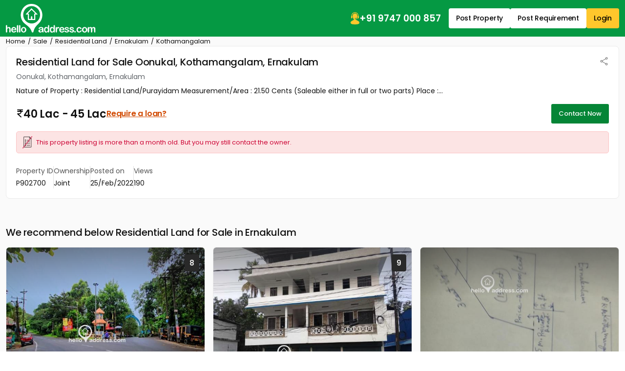

--- FILE ---
content_type: text/html; charset=UTF-8
request_url: https://www.helloaddress.com/residential-land-sale-ernakulam-kothamangalam-oonukal/P902700/en?l_src=details
body_size: 25857
content:
<!DOCTYPE html>
<html lang="en" itemscope itemtype="http://schema.org/WebPage">
<head>
    <meta charset="utf-8">
    <meta http-equiv="X-UA-Compatible" content="IE=edge">
    <meta content='width=device-width, initial-scale=1' name='viewport'>
    <title>Residential Land for Sale in Oonukal, Kothamangalam, Ernakulam | Real estate in Ernakulam</title>
    <meta name="description" content="Nature of Property : Residential Land/Purayidam Measurement/Area : 21.50 Cents (Saleable either in full or two parts) Place : Kavalangad,..." />
    <meta name="robots" content="index, follow" />
    <meta name="format-detection" content="telephone=no">
    <meta name="theme-color" content="#0f9d58" />
    
            <!-- FACEBOOK -->
        <meta property="fb:app_id" content="1437915836474569"/>
        <meta property="og:type" content="website"/>
        <meta property="og:title" content="Residential Land for Sale in Oonukal, Kothamangalam, Ernakulam | Real estate in Ernakulam"/>
        <meta property="og:url" content="https://www.helloaddress.com/details/P902700"/>
        <meta property="og:image" content="https://assets.helloaddress.com/ui/build/images/property-no-image-big-rl.jpg"/>
        <meta property="og:site_name" content="helloaddress.com | Kerala's own real estate portal."/>
        <meta property="og:description" content="Nature of Property : Residential Land/Purayidam Measurement/Area : 21.50 Cents (Saleable either in full or two parts) Place : Kavalangad,..."/>
        <!-- FACEBOOK -->

        <!-- TWITTER -->
        <meta name="twitter:card" content="summary">
        <meta name="twitter:title" content="Residential Land for Sale in Oonukal, Kothamangalam, Ernakulam | Real estate in Ernakulam">
        <meta name="twitter:description" content="Nature of Property : Residential Land/Purayidam Measurement/Area : 21.50 Cents (Saleable either in full or two parts) Place : Kavalangad,...">
        <meta name="twitter:image:src" content="https://assets.helloaddress.com/ui/build/images/property-no-image-big-rl.jpg">
        <meta name="twitter:domain" content="https://www.helloaddress.com">
        <!-- TWITTER -->
    
            <link rel="canonical" href="https://www.helloaddress.com/details/P902700" />
        <link rel="shortcut icon" href="https://assets.helloaddress.com/ui/build/images/favicon.ico" />
    <link rel="manifest" href="/manifest.json">
    <link rel="dns-prefetch" href="https://assets.helloaddress.com">
    <link rel="dns-prefetch" href="https://fonts.gstatic.com">
    <link rel="dns-prefetch" href="https://fonts.googleapis.com">
    
    <link rel="preconnect" href="https://fonts.googleapis.com">
    <link rel="preconnect" href="https://fonts.gstatic.com" crossorigin>
    <link rel="preload" href="https://fonts.googleapis.com/css2?family=Poppins:wght@300;400;500;600;700&display=fallback" as="style" onload="this.onload=null;this.rel='stylesheet'"/>
    <!-- <link href="https://fonts.googleapis.com/css2?family=Poppins:wght@300;400;500;600;700&display=fallback" rel="stylesheet"> -->
    <!-- <link rel="preload" href="" as="style" onload="this.onload=null;this.rel='stylesheet'"> -->
    <link href="https://assets.helloaddress.com/ui/build/styles/style-39e7215a47.css" rel="stylesheet" type="text/css">
            <style type="text/css">.facebook{width:22px;height:22px;background:url('data:image/svg+xml,<svg width="6" height="10" viewBox="0 0 6 10" fill="none" xmlns="http://www.w3.org/2000/svg"><path fill-rule="evenodd" clip-rule="evenodd" d="M2.119 0.769C2.61122 0.276698 3.27884 8.23743e-05 3.975 0H5.325C5.42446 0 5.51984 0.0395088 5.59017 0.109835C5.66049 0.180161 5.7 0.275544 5.7 0.375V2.175C5.7 2.27446 5.66049 2.36984 5.59017 2.44017C5.51984 2.51049 5.42446 2.55 5.325 2.55H3.975C3.96515 2.55 3.9554 2.55194 3.9463 2.55571C3.9372 2.55948 3.92893 2.565 3.92197 2.57197C3.915 2.57893 3.90948 2.5872 3.90571 2.5963C3.90194 2.6054 3.9 2.61515 3.9 2.625V3.6H5.325C5.38201 3.59997 5.43828 3.61294 5.48952 3.63792C5.54077 3.66289 5.58564 3.69923 5.62074 3.74416C5.65583 3.78909 5.68022 3.84142 5.69205 3.89719C5.70388 3.95296 5.70283 4.01069 5.689 4.066L5.239 5.866C5.2187 5.94716 5.17184 6.0192 5.10589 6.07066C5.03993 6.12212 4.95866 6.15005 4.875 6.15H3.9V9.375C3.9 9.47446 3.86049 9.56984 3.79016 9.64017C3.71984 9.71049 3.62446 9.75 3.525 9.75H1.725C1.62554 9.75 1.53016 9.71049 1.45984 9.64017C1.38951 9.56984 1.35 9.47446 1.35 9.375V6.15H0.375C0.275544 6.15 0.180161 6.11049 0.109835 6.04016C0.0395088 5.96984 0 5.87446 0 5.775V3.975C0 3.92575 0.00969963 3.87699 0.0285451 3.83149C0.0473907 3.786 0.0750129 3.74466 0.109835 3.70984C0.144657 3.67501 0.185997 3.64739 0.231494 3.62855C0.276991 3.6097 0.325754 3.6 0.375 3.6H1.35V2.625C1.35008 1.92884 1.6267 1.26122 2.119 0.769ZM3.975 0.75C3.47772 0.75 3.00081 0.947544 2.64917 1.29917C2.29754 1.65081 2.1 2.12772 2.1 2.625V3.975C2.1 4.07446 2.06049 4.16984 1.99017 4.24017C1.91984 4.31049 1.82446 4.35 1.725 4.35H0.75V5.4H1.725C1.82446 5.4 1.91984 5.43951 1.99017 5.50983C2.06049 5.58016 2.1 5.67554 2.1 5.775V9H3.15V5.775C3.15 5.67554 3.18951 5.58016 3.25983 5.50983C3.33016 5.43951 3.42554 5.4 3.525 5.4H4.582L4.8445 4.35H3.525C3.42554 4.35 3.33016 4.31049 3.25983 4.24017C3.18951 4.16984 3.15 4.07446 3.15 3.975V2.625C3.15 2.4062 3.23692 2.19635 3.39164 2.04164C3.54635 1.88692 3.7562 1.8 3.975 1.8H4.95V0.75H3.975Z" fill="white"/></svg>') no-repeat center;background-size:12px}.twitter{width:22px;height:22px;background:url('data:image/svg+xml,<svg width="12" height="10" viewBox="0 0 12 10" fill="none" xmlns="http://www.w3.org/2000/svg"><path d="M9.12168 0.125H10.7764L7.16231 4.25469L11.4139 9.875H8.08574L5.47715 6.46719L2.4959 9.875H0.838867L4.70371 5.45703L0.62793 0.125H4.04043L6.3959 3.23984L9.12168 0.125ZM8.54043 8.88594H9.45684L3.54121 1.0625H2.55684L8.54043 8.88594Z" fill="white"/></svg>') no-repeat center;background-size:23px}.whatsapp{width:22px;height:22px;background:url('data:image/svg+xml,<svg width="24" height="24" viewBox="0 0 24 24" fill="none" xmlns="http://www.w3.org/2000/svg"><path d="M19.0498 4.91C18.133 3.98392 17.041 3.24967 15.8374 2.75005C14.6339 2.25043 13.3429 1.99546 12.0398 2C6.5798 2 2.1298 6.45 2.1298 11.91C2.1298 13.66 2.5898 15.36 3.4498 16.86L2.0498 22L7.2998 20.62C8.7498 21.41 10.3798 21.83 12.0398 21.83C17.4998 21.83 21.9498 17.38 21.9498 11.92C21.9498 9.27 20.9198 6.78 19.0498 4.91ZM12.0398 20.15C10.5598 20.15 9.1098 19.75 7.8398 19L7.5398 18.82L4.4198 19.64L5.2498 16.6L5.0498 16.29C4.22755 14.977 3.79094 13.4592 3.7898 11.91C3.7898 7.37 7.4898 3.67 12.0298 3.67C14.2298 3.67 16.2998 4.53 17.8498 6.09C18.6173 6.85396 19.2255 7.76266 19.6392 8.76342C20.0529 9.76419 20.2638 10.8371 20.2598 11.92C20.2798 16.46 16.5798 20.15 12.0398 20.15ZM16.5598 13.99C16.3098 13.87 15.0898 13.27 14.8698 13.18C14.6398 13.1 14.4798 13.06 14.3098 13.3C14.1398 13.55 13.6698 14.11 13.5298 14.27C13.3898 14.44 13.2398 14.46 12.9898 14.33C12.7398 14.21 11.9398 13.94 10.9998 13.1C10.2598 12.44 9.7698 11.63 9.6198 11.38C9.4798 11.13 9.5998 11 9.7298 10.87C9.8398 10.76 9.9798 10.58 10.0998 10.44C10.2198 10.3 10.2698 10.19 10.3498 10.03C10.4298 9.86 10.3898 9.72 10.3298 9.6C10.2698 9.48 9.7698 8.26 9.5698 7.76C9.3698 7.28 9.1598 7.34 9.0098 7.33H8.5298C8.3598 7.33 8.0998 7.39 7.8698 7.64C7.6498 7.89 7.0098 8.49 7.0098 9.71C7.0098 10.93 7.8998 12.11 8.0198 12.27C8.1398 12.44 9.7698 14.94 12.2498 16.01C12.8398 16.27 13.2998 16.42 13.6598 16.53C14.2498 16.72 14.7898 16.69 15.2198 16.63C15.6998 16.56 16.6898 16.03 16.8898 15.45C17.0998 14.87 17.0998 14.38 17.0298 14.27C16.9598 14.16 16.8098 14.11 16.5598 13.99Z" fill="white"/></svg>') no-repeat center;background-size:23px}.instagram{width:24px;height:24px;background:url('data:image/svg+xml,<svg width="24" height="24" viewBox="0 0 24 24" fill="none" xmlns="http://www.w3.org/2000/svg"><path d="M12 8.4C11.0452 8.4 10.1295 8.77928 9.45442 9.45442C8.77929 10.1295 8.4 11.0452 8.4 12C8.4 12.9548 8.77929 13.8705 9.45442 14.5456C10.1295 15.2207 11.0452 15.6 12 15.6C12.9548 15.6 13.8705 15.2207 14.5456 14.5456C15.2207 13.8705 15.6 12.9548 15.6 12C15.6 11.0452 15.2207 10.1295 14.5456 9.45442C13.8705 8.77928 12.9548 8.4 12 8.4ZM12 6C13.5913 6 15.1174 6.63214 16.2426 7.75736C17.3679 8.88258 18 10.4087 18 12C18 13.5913 17.3679 15.1174 16.2426 16.2426C15.1174 17.3679 13.5913 18 12 18C10.4087 18 8.88258 17.3679 7.75736 16.2426C6.63214 15.1174 6 13.5913 6 12C6 10.4087 6.63214 8.88258 7.75736 7.75736C8.88258 6.63214 10.4087 6 12 6ZM19.8 5.7C19.8 6.09782 19.642 6.47936 19.3607 6.76066C19.0794 7.04197 18.6978 7.2 18.3 7.2C17.9022 7.2 17.5206 7.04197 17.2393 6.76066C16.958 6.47936 16.8 6.09782 16.8 5.7C16.8 5.30218 16.958 4.92064 17.2393 4.63934C17.5206 4.35804 17.9022 4.2 18.3 4.2C18.6978 4.2 19.0794 4.35804 19.3607 4.63934C19.642 4.92064 19.8 5.30218 19.8 5.7ZM12 2.4C9.0312 2.4 8.5464 2.4084 7.1652 2.4696C6.2244 2.514 5.5932 2.64 5.0076 2.868C4.51754 3.04793 4.0745 3.33631 3.7116 3.7116C3.33601 4.07448 3.04722 4.5175 2.8668 5.0076C2.6388 5.5956 2.5128 6.2256 2.4696 7.1652C2.4072 8.49 2.3988 8.9532 2.3988 12C2.3988 14.97 2.4072 15.4536 2.4684 16.8348C2.5128 17.7744 2.6388 18.4068 2.8656 18.9912C3.0696 19.5132 3.3096 19.8888 3.708 20.2872C4.1124 20.6904 4.488 20.9316 5.004 21.1308C5.5968 21.36 6.228 21.4872 7.164 21.5304C8.4888 21.5928 8.952 21.6 11.9988 21.6C14.9688 21.6 15.4524 21.5916 16.8336 21.5304C17.772 21.486 18.4032 21.36 18.99 21.1332C19.4796 20.9524 19.9225 20.6641 20.286 20.2896C20.6904 19.8864 20.9316 19.5108 21.1308 18.9936C21.3588 18.4032 21.486 17.772 21.5292 16.8336C21.5916 15.51 21.5988 15.0456 21.5988 12C21.5988 9.0312 21.5904 8.5464 21.5292 7.1652C21.4848 6.2268 21.3576 5.5932 21.1308 5.0076C20.9499 4.51802 20.6617 4.07518 20.2872 3.7116C19.9245 3.33582 19.4814 3.047 18.9912 2.8668C18.4032 2.6388 17.772 2.5128 16.8336 2.4696C15.51 2.4072 15.048 2.4 12 2.4ZM12 0C15.2604 0 15.6672 0.0119999 16.9476 0.0719999C18.2244 0.132 19.0956 0.3324 19.86 0.63C20.652 0.9348 21.3192 1.3476 21.9864 2.0136C22.5966 2.61348 23.0687 3.33911 23.37 4.14C23.6664 4.9044 23.868 5.7756 23.928 7.0536C23.9844 8.3328 24 8.7396 24 12C24 15.2604 23.988 15.6672 23.928 16.9464C23.868 18.2244 23.6664 19.0944 23.37 19.86C23.0696 20.6613 22.5973 21.3871 21.9864 21.9864C21.3864 22.5964 20.6608 23.0685 19.86 23.37C19.0956 23.6664 18.2244 23.868 16.9476 23.928C15.6672 23.9844 15.2604 24 12 24C8.7396 24 8.3328 23.988 7.0524 23.928C5.7756 23.868 4.9056 23.6664 4.14 23.37C3.33879 23.0694 2.61303 22.5971 2.0136 21.9864C1.40332 21.3866 0.931152 20.6609 0.63 19.86C0.3324 19.0956 0.132 18.2244 0.0720002 16.9464C0.0144002 15.6672 0 15.2604 0 12C0 8.7396 0.0120002 8.3328 0.0720002 7.0536C0.132 5.7744 0.3324 4.9056 0.63 4.14C0.930283 3.33862 1.40256 2.61279 2.0136 2.0136C2.61321 1.40308 3.33891 0.930875 4.14 0.63C4.9044 0.3324 5.7744 0.132 7.0524 0.0719999C8.3328 0.0155999 8.7396 0 12 0Z" fill="white"/></svg>') no-repeat center;background-size:21px}
:root{--color-black: #111;--color-yellow: #FFC72C;--color-white: #fff;--color-gray: #666;--color-green: #058536;--color-green-300: #F0FFF6;--color-green-500: #059943;--color-red: #DB3737}.grid-col-2,.property-grid li{grid-template-columns:repeat(2, 1fr)}.grid-col-3{grid-template-columns:repeat(1, 1fr)}@media (min-width: 768px){.grid-col-3{grid-template-columns:repeat(2, 1fr)}}@media (min-width: 992px){.grid-col-3{grid-template-columns:repeat(3, 1fr)}}.grid-col-4{grid-template-columns:repeat(4, 1fr)}.col-count-2{column-count:1}@media (min-width: 768px){.col-count-2{column-count:2}}.col-count-4{column-count:4}.spacing,.testimonial-content a,.bs-main-panel .loan-btn,.rounded-panel h2,.bs-detail-title,.bs-detail-price,.img-popup .img-popup-header .title{letter-spacing:-.2px}.nicescroll-rails div{border:1px solid white !important;border-radius:2px !important;background-color:var(--color-green) !important;cursor:pointer !important;width:5px !important}:root{--color-black: #111;--color-yellow: #FFC72C;--color-white: #fff;--color-gray: #666;--color-green: #058536;--color-green-300: #F0FFF6;--color-green-500: #059943;--color-red: #DB3737}.grid-col-2,.property-grid li{grid-template-columns:repeat(2, 1fr)}.grid-col-3{grid-template-columns:repeat(1, 1fr)}@media (min-width: 768px){.grid-col-3{grid-template-columns:repeat(2, 1fr)}}@media (min-width: 992px){.grid-col-3{grid-template-columns:repeat(3, 1fr)}}.grid-col-4{grid-template-columns:repeat(4, 1fr)}.col-count-2{column-count:1}@media (min-width: 768px){.col-count-2{column-count:2}}.col-count-4{column-count:4}.spacing,.testimonial-content a,.bs-main-panel .loan-btn,.rounded-panel h2,.bs-detail-title,.bs-detail-price,.img-popup .img-popup-header .title{letter-spacing:-.2px}.notification-wrap{width:275px;padding:10px 0;background:#fff;border:solid 1px #eee;border-radius:3px;position:fixed;z-index:999;top:20%;right:-275px;box-shadow:0 1px 2px 0 rgba(51,51,51,0.16);transition:all 0.5s cubic-bezier(0.12, 1.03, 0.73, 1.2)}.notification-wrap.active{right:10px}.notification-wrap.green{border-left:solid 4px #8cc53f}.notification-wrap.green .notification-text p:before{background-position:-69px -69px}.notification-wrap.orange{border-left:solid 4px #ecbf0d}.notification-wrap.orange .notification-text p:before{background-position:-10px -69px}.notification-wrap.red{border-left:solid 4px #ec0d0d}.notification-wrap.red .notification-text p:before{background-position:-69px -10px}.notification-wrap.blue{border-left:solid 4px #2eb8ff}.notification-wrap.blue .notification-text p:before{background-position:-10px -10px}.notification-wrap .notification-text p{font-size:15px;padding:15px 5px 15px 50px;margin:0 0px 0 10px}.notification-wrap .notification-text p:before{background:url(https://assets.helloaddress.com/ui/build/images/notify_sprites.png) no-repeat;height:40px;width:40px;display:inline-block;content:'';position:absolute;left:5%;top:26%}.contactLoadingSection{display:grid;height:100%;place-items:center}.dataLoaderSmall{border:6px solid #f3f3f3;border-top:6px solid #059943;border-radius:50%;width:50px;height:50px;animation:dataLoaderSpin 2s linear infinite;display:inline-block}@keyframes dataLoaderSpin{0%{transform:rotate(0deg)}100%{transform:rotate(360deg)}}.info-panel{border-radius:9px;background:#F7F7F7;padding:10px;margin-block:10px;grid-template-columns:repeat(auto-fit, minmax(110px, 1fr))}.info-panel a{text-decoration:underline}.info-icon{flex:0 0 auto}.info-item>img{margin-bottom:5px}.info-text{color:#525252}.info-text strong,.info-text span{color:var(--color-black)}.info-row{padding-block:10px;border-bottom:solid 1px #e8e8e8;flex-wrap:wrap}@media (min-width: 766px){.info-panel{padding:10px 20px}.info-row:last-child{border:none;padding-bottom:0}}.soldout{background-position:50% 50% !important;background-repeat:no-repeat !important;height:100%;left:0px;position:absolute;top:0px;width:100%;z-index:9;background-size:60px !important;backdrop-filter:blur(5px)}.soldout-s-type{background:rgba(0,0,0,0.68) url(https://assets.helloaddress.com/ui/build/images/soldbadge.png)}.soldout-r-type{background:rgba(0,0,0,0.68) url(https://assets.helloaddress.com/ui/build/images/rentbadge.png)}.soldout-l-type{background:rgba(0,0,0,0.68) url(https://assets.helloaddress.com/ui/build/images/leasebadge.png)}.expired-property{background:#fff url("https://assets.helloaddress.com/ui/build/images/expired-listing.png") no-repeat center !important;display:inline-block;width:40px;height:40px;border-radius:50%;position:absolute;z-index:9;right:8px;box-shadow:3px 3px 5px 0px rgba(51,51,51,0.11);top:9px}.ready-move{font-weight:500;font-size:14px;color:var(--color-green);gap:3px;letter-spacing:-.2px}.connect-wrap{line-height:normal}.connect-wrap .favorite-btn,.connect-wrap button{background:transparent;border:none;padding:0;display:grid;place-items:center}.connect-wrap .dropdown-toggle::after{display:none}.connect-wrap .dropdown-menu{padding:4px 0;margin-bottom:5px !important;border-radius:4px}.connect-wrap .dropdown-menu li .dropdown-item{padding-inline:10px;font-size:12px;display:flex;align-items:center;gap:7px}.arrow-list{padding:15px 25px;list-style:none;gap:30px}.arrow-list li a{margin-block:4px;padding-block:3px;font-size:14px;text-decoration:underline;color:#222;display:flex;align-items:center;gap:5px;width:fit-content;transition:all .3s ease}.arrow-list li a::before{content:"";width:12px;height:12px;background:url("[data-uri]") no-repeat center;background-size:18px;opacity:.5;flex:0 0 auto}.arrow-list li a:hover{color:var(--color-green)}.middle-control .owl-nav{margin:0 !important}.middle-control .owl-nav button{width:36px;height:36px;background:rgba(255,255,255,0.9) url('data:image/svg+xml,<svg width="10" height="16" viewBox="0 0 10 16" fill="none" xmlns="http://www.w3.org/2000/svg"><path d="M0.246211 8.33031L7.12368 15.2077C7.28275 15.3668 7.49509 15.4545 7.7215 15.4545C7.94791 15.4545 8.16025 15.3668 8.31932 15.2077L8.8258 14.7013C9.15537 14.3714 9.15537 13.8351 8.8258 13.5057L3.05062 7.73047L8.83221 1.94889C8.99128 1.7897 9.0791 1.57748 9.0791 1.35119C9.0791 1.12465 8.99128 0.912436 8.83221 0.753117L8.32573 0.246891C8.16654 0.0876979 7.95432 -2.32516e-06 7.72791 -2.33935e-06C7.5015 -2.35354e-06 7.28915 0.0876979 7.13009 0.246891L0.246211 7.13052C0.0867663 7.29021 -0.000808469 7.50343 -0.000305914 7.7301C-0.000808525 7.95764 0.0867662 8.17074 0.246211 8.33031Z" fill="%23101010"/></svg>') no-repeat center !important;border-radius:50% !important;margin:0 !important;transform:translateY(-50%);top:50%;position:absolute;z-index:1;border:none}.middle-control .owl-nav button.owl-prev{left:20px}.middle-control .owl-nav button.owl-next{right:20px;transform:translateY(-50%) rotate(180deg)}.middle-control .owl-nav button span{display:none}@media (max-width: 991px){.middle-control .owl-nav button{width:28px;height:28px;background-size:8px !important}.middle-control .owl-nav button.owl-prev{left:10px}.middle-control .owl-nav button.owl-next{right:10px}}.ico-favorite{display:inline-block;width:20px;height:20px;background:url('data:image/svg+xml,<svg width="22" height="22" viewBox="0 0 22 22" fill="none" xmlns="http://www.w3.org/2000/svg"><path fill-rule="evenodd" clip-rule="evenodd" d="M19.25 9.90638L11 19.75L2.75 9.8658C1.76344 8.49493 1.375 7.56887 1.375 6.30112C1.375 3.9368 3.06281 1.809 5.5 1.78906C7.50475 1.77256 9.77762 3.81992 11 5.36336C12.1901 3.87423 14.4953 1.78906 16.5 1.78906C18.8726 1.78906 20.625 3.9368 20.625 6.30112C20.625 7.56887 20.3177 8.56369 19.25 9.90638ZM16.5 0.5C14.2086 0.5 12.4747 1.84475 11 3.25C9.59544 1.75881 7.79144 0.5 5.5 0.5C2.27288 0.5 0 3.27474 0 6.30112C0 7.9243 0.664813 9.09305 1.39288 10.1917L9.94056 20.4396C10.8996 21.455 11.0811 21.455 12.0402 20.4396L20.6071 10.1917C21.4637 9.09305 22 7.9243 22 6.30112C22 3.27474 19.7271 0.5 16.5 0.5Z" fill="%237E7E7E"/></svg>') no-repeat center;background-size:18px}.ico-favorite.active{background-image:url('data:image/svg+xml,<svg width="22" height="21" viewBox="0 0 22 21" fill="none" xmlns="http://www.w3.org/2000/svg"><path fill-rule="evenodd" clip-rule="evenodd" d="M16.5 0C14.2086 0 12.3626 1.26637 10.9787 2.91155C9.63394 1.20999 7.79144 0 5.5 0C2.27288 0 0 2.77474 0 5.80112C0 7.4243 0.664813 8.59305 1.39288 9.69168L9.94056 19.9396C10.8996 20.8395 11.0811 20.8395 12.0402 19.9396L20.6071 9.69168C21.4637 8.59305 22 7.4243 22 5.80112C22 2.77474 19.7271 0 16.5 0Z" fill="%23FD0815"/></svg>')}.infoBox img[src*="close-box.png"]{cursor:pointer;position:absolute !important;right:0 !important;top:0 !important;z-index:9999 !important;background:#fff}.infobox-content{background:var(--color-white);top:0;border-radius:3px;position:relative;box-shadow:1px 2px 7px -1px rgba(0,0,0,0.39);transition:all 0.15s ease-in-out;font-family:'Poppins'}.infobox-content .image{height:210px}.infobox-content .image img{object-position:top center}.infobox-content>img{width:100%}.infobox-content .infobox-bottom{padding:12px 15px}.infobox-content .infobox-bottom::after{content:'';border-left:10px solid transparent;border-right:10px solid transparent;border-top:10px solid var(--color-white);position:absolute;bottom:-7px;left:45%}.infobox-content .infobox-bottom h4{font-size:15px;color:var(--color-black);display:grid;gap:3px;font-weight:500;letter-spacing:-.2px}.infobox-content .infobox-bottom h4 span{font-size:13px;color:#666666;font-weight:400}.infobox-content .infobox-bottom h5{font-size:14px;color:var(--color-black);font-weight:600;margin:0}.map-panel{position:relative;height:250px}.map-panel .map-btn{position:absolute;top:50%;left:50%;transform:translate(-50%, -50%);z-index:1;border-radius:4px;box-shadow:2px 2px 6px 2px rgba(0,0,0,0.1);border:none;padding:7px 15px;font-weight:500;font-size:14px;color:#D8232A;width:max-content}.map-panel .map-btn img{max-height:23px}@media (min-width: 992px){.map-panel{height:320px}}@media (max-width: 991px){.map-panel .map-btn{font-size:14px}.map-panel .map-btn img{width:13px}}:root{--color-black: #111;--color-yellow: #FFC72C;--color-white: #fff;--color-gray: #666;--color-green: #058536;--color-green-300: #F0FFF6;--color-green-500: #059943;--color-red: #DB3737}.grid-col-2,.property-grid li{grid-template-columns:repeat(2, 1fr)}.grid-col-3{grid-template-columns:repeat(1, 1fr)}@media (min-width: 768px){.grid-col-3{grid-template-columns:repeat(2, 1fr)}}@media (min-width: 992px){.grid-col-3{grid-template-columns:repeat(3, 1fr)}}.grid-col-4{grid-template-columns:repeat(4, 1fr)}.col-count-2{column-count:1}@media (min-width: 768px){.col-count-2{column-count:2}}.col-count-4{column-count:4}.spacing,.testimonial-content a,.bs-main-panel .loan-btn,.rounded-panel h2,.bs-detail-title,.bs-detail-price,.img-popup .img-popup-header .title{letter-spacing:-.2px}.testimonial-item{border-radius:8px;border:1px solid #EBECF0;background:var(--color-white);padding:20px;height:100%}.testimonial-image{flex:0 0 52px;height:52px;border-radius:50%;overflow:hidden;background:#fafafa;border:solid 1px #f5f5f5}.testimonial-info{display:grid;gap:3px}.testimonial-info span{color:#42526E}.testimonial-content{line-height:23px;font-weight:300}.testimonial-content a{white-space:nowrap;font-weight:400;text-transform:capitalize;text-decoration:underline;transition:all .3s ease}.testimonial-content a:hover{color:var(--color-black)}.testimonial-slider .owl-stage-outer{border-radius:8px}.testimonial-slider .owl-stage{display:flex;margin-left:1px}@media (min-width: 992px){.testimonial-item{padding:25px}}.bs-main-panel{font-size:14px;position:relative}.bs-main-panel .alert-details{background:rgba(0,0,0,0.77);position:absolute;left:0;top:0;height:100%;width:100%;z-index:9;border-radius:0 3px 3px 0;display:block}.bs-main-panel .alert-details.mail-invalid .no-img{background:url(https://assets.helloaddress.com/ui/build/images/message-disabled.png) no-repeat center}.bs-main-panel .alert-details.sms-invalid .no-img{background:url(https://assets.helloaddress.com/ui/build/images/mobile-no-valid.png) no-repeat center}.bs-main-panel .alert-details .no-img{width:160px;height:160px;display:inline-block;position:relative}.bs-main-panel .alert-details .no-img .breakline{height:120%;width:120%;margin:auto;transition:all 0.15s ease-in-out;transform-origin:left;border-bottom:3px solid red;-webkit-transform:rotate(45deg);position:absolute;left:52%;bottom:67%;animation:draw 2s linear}.bs-main-panel .alert-details p{font-size:20px;color:#fff}.bs-main-panel .alert-warning{background:#fce4e4 url(https://assets.helloaddress.com/ui/build/images/expired-list.png) no-repeat left 12px center;color:#cc0033;padding:12px 12px 12px 40px;margin:10px 0px;font-size:13px;border-radius:5px;border:solid 1px #fcc2c3;background-size:20px}.bs-main-panel .owl-item{border-radius:6px;overflow:hidden}.bs-main-panel .info-panel{font-size:14px}.bs-main-panel .info-row .info-text{font-size:14px;border-right:solid 1px #E1E1E1;padding-inline:20px}.bs-main-panel .info-row .info-text:first-child{padding-inline-start:0}.bs-main-panel .info-row .info-text:last-child{border:none;padding-inline-end:0}.bs-main-panel .loan-btn{color:#D14900;text-decoration:underline}@media (max-width: 991px){.bs-main-panel .loan-btn{font-size:14px !important}}@media (max-width: 1199px){.bs-main-panel .info-row .info-text{font-size:14px}}@media (max-width: 767px){.bs-main-panel .info-row{gap:15px 0px;border:none}.bs-main-panel .info-row .info-text{flex:0 0 50%;padding-inline:0;border:none}}.bs-detail-slider .owl-stage{display:flex;height:100%}.bs-detail-slider .owl-stage .owl-item{background:var(--color-green-300);height:100%}.bs-detail-slider .owl-stage .owl-item .image{min-height:220px;display:block}@keyframes draw{0%{width:0px}100%{width:120%}}.rounded-panel{border-radius:8px;border:1px solid #EAEAEA;padding:15px;overflow:hidden;height:fit-content}@media (min-width: 992px){.rounded-panel{padding:20px}}@media (max-width: 767px){.rounded-panel .font-lg{font-size:18px;font-weight:700;margin-bottom:12px !important}}@media (max-width: 767px){.bs-detail-section{padding-bottom:20px}}.bs-detail__panel{display:grid;grid-template-columns:1fr;gap:20px}.bs-detail__content{gap:22px}.bs-detail-sidebar{gap:22px}.bs-detail__head{gap:4px}.bs-detail-title{font-size:17px;font-weight:500}.bs-detail-location{color:#5F6368;font-size:14px}.bs-detail-price{font-size:18px;font-weight:600;line-height:normal}@media (min-width: 992px){.bs-detail-sidebar{place-content:flex-start}.bs-detail__panel{grid-template-columns:1fr 265px}.bs-detail-title{font-size:20px}.bs-detail-price{font-size:20px}}@media (min-width: 1200px){.bs-detail-price{font-size:22px}}@media (max-width: 991px){.bs-detail__head{margin-bottom:10px}}.bs-detail-sidebar__head{background:var(--color-green-300);color:var(--color-black);padding:12px 15px;font-size:15px}.bs-detail-sidebar__body{padding:12px 15px;display:grid;gap:15px}.bs-detail-sidebar__body li{display:flex;align-items:center;justify-content:space-between;gap:15px;font-size:14px}.bs-detail-sidebar__body li a{color:var(--color-black);text-decoration:underline;transition:all .3s ease}.bs-detail-sidebar__body li a b,.bs-detail-sidebar__body li a strong{font-weight:500}.bs-detail-sidebar__body li a:hover{color:var(--color-green)}.ul-essentials{gap:0;padding-block:0}.ul-essentials li{background:url(https://assets.helloaddress.com/ui/build/images//essentials_sprites.png) no-repeat center;padding:15px 8px 15px 40px}.ul-essentials li .bs-detail__badge{background:var(--color-green);color:var(--color-white);font-size:11px;padding:4px 6px}.ul-essentials li:not(:last-child){border-bottom:solid 1px #E1E1E1}.ul-essentials li.school{background-position:-4px 5px}.ul-essentials li.hospital{background-position:-4px -128px}.ul-essentials li.busstop{background-position:-4px -214px}.ul-essentials li.airport{background-position:-4px -170px}.ul-essentials li.railway{background-position:-4px -38px}.ul-essentials li.supermarket{background-position:-4px -82px}.ul-essentials li.shopping{background-position:-4px -258px}.nearby-body li{padding-block:7px}.nearby-body li:not(:last-child){border-bottom:solid 1px #E1E1E1}.nearby-body li a{text-decoration:none}.nearby-body li a:hover{text-decoration:underline}.feature-grid{grid-template-columns:repeat(2, 1fr);font-size:14px;gap:15px}.feature-grid li img{max-width:35px}@media (min-width: 992px){.feature-grid{grid-template-columns:repeat(3, 1fr)}.feature-grid li img{max-width:42px}}@media (min-width: 1200px){.feature-grid{grid-template-columns:repeat(4, 1fr);gap:25px}}.property-grid{grid-template-columns:1fr;display:grid;font-size:15px;list-style:none;gap:0 30px;font-size:14px;line-height:normal}.property-grid li{display:grid;gap:10px;border-bottom:dashed 1px #ccc;padding-block:12px}.property-grid li strong{font-weight:500}@media (min-width: 992px){.property-grid{grid-template-columns:repeat(2, 1fr)}.property-grid li{margin-block:3px}}.property-feature{margin-top:35px}.similar-propery-grid{grid-template-columns:repeat(1, 1fr);gap:15px}@media (min-width: 768px){.similar-propery-grid{grid-template-columns:repeat(2, 1fr)}}.similar-propery-item{border:solid 1px #e1e1e1;overflow:hidden;border-radius:5px;padding:15px 20px;place-content:flex-start;background:var(--color-white);font-size:14px}.similar-propery-item .title{position:relative}.similar-propery-item .title::before{content:"";width:3px;position:absolute;inset:0 auto 0 -20px;background:#f1d33b}.similar-propery-item .title:hover{text-decoration:underline}.similar-propery-item .property-info{gap:12px}.details-sticky-ad-container{opacity:0;visibility:hidden;z-index:8;position:fixed;right:0;top:50%;transform:translateY(-50%);max-width:280px;width:100%}.details-sticky-ad-container .sticky-ad{background:#FFF;border:1px solid #eee;border-radius:5px;overflow:hidden}.details-sticky-ad-container.showAd{opacity:1;visibility:visible;transition:opacity 0.5s linear}.details-sticky-ad-container.hideAd{opacity:0;visibility:hidden}.details-sticky-ad-container .btn-close{position:absolute;width:26px;height:26px;border-radius:50%;border:none;background:var(--color-white) url('data:image/svg+xml,<svg width="8" height="8" viewBox="0 0 8 8" fill="none" xmlns="http://www.w3.org/2000/svg"><path d="M0.615385 8L0 7.38462L3.38462 4L0 0.615385L0.615385 0L4 3.38462L7.38462 0L8 0.615385L4.61538 4L8 7.38462L7.38462 8L4 4.61538L0.615385 8Z" fill="%23EB2424"/></svg>') no-repeat center;background-size:11px;left:-10px;top:-12px;box-shadow:0 4px 4px rgba(0,0,0,0.09);padding:0;opacity:1}.nearby-properties #nearby-list-wrapper{max-height:350px !important}.page-control a:hover{text-decoration:underline}.img-popup{background:var(--color-white);position:fixed;top:0;left:0;width:100%;height:100%;z-index:99999;opacity:0;visibility:hidden;transition:all 0.7s cubic-bezier(0.4, 0, 0.2, 1)}.img-popup.active{opacity:1;visibility:visible}.img-popup .img-popup-header{background:var(--color-white);position:fixed;top:0;left:0;box-shadow:0 1px 3px 1px rgba(51,51,51,0.13);padding:15px 20px;z-index:1;width:100%}.img-popup .img-popup-header .heading{line-height:normal;display:grid}.img-popup .img-popup-header .title{font-size:20px;color:var(--color-black);font-weight:500}.img-popup .close-slideshow{width:34px;height:34px;background-color:var(--color-yellow);transition:all 0.7s cubic-bezier(0.4, 0, 0.2, 1);border-radius:50%;opacity:1;background-size:13px}.img-popup .img-popup-price{display:flex;align-items:center;justify-content:end;text-align:end;gap:35px}.img-popup .img-popup-content{position:absolute;top:84px;left:0;width:100%;height:calc(100% - 100px);background:#f9f9f9;padding:15px 20px;overflow:hidden}.img-popup .img-popup-content .popup-carousel{max-width:1300px;height:100%;margin:0 auto;border-radius:15px;overflow:hidden;-webkit-transform:translate3d(0, 0, 0)}.img-popup .img-popup-content .popup-carousel .imagePopupLoader{position:absolute;z-index:-1;top:45%;left:50%;transform:translate(-50%, -50%);-webkit-backface-visibility:hidden}.img-popup .img-popup-content .popup-carousel .owl-item{min-height:300px;position:relative;border-radius:15px;overflow:hidden;display:flex;justify-content:center}.img-popup .img-popup-content .popup-carousel .owl-item img{width:auto;height:auto;object-fit:cover;object-position:center;border-radius:15px;cursor:zoom-in}.img-popup .img-popup-content .popup-carousel .owl-item:focus{outline:none}.img-popup .img-popup-content.zoomOut .popup-carousel .owl-item{display:block}.img-popup .img-popup-content.zoomOut .popup-carousel .owl-item img{width:100%;height:100%;cursor:zoom-out}.img-popup .img-popup-title{text-align:center;font-size:14px;font-weight:500;line-height:normal;position:absolute;margin:0 auto;top:0;right:0;left:0;z-index:9;background:rgba(0,0,0,0.6);color:var(--color-white);padding:10px 15px;width:fit-content;border-radius:5px}.img-popup .img-popup-title::first-letter{text-transform:uppercase}@media (max-width: 991px){.img-popup .img-popup-header{padding-inline:15px}.img-popup .img-popup-header .title{font-size:18px}.img-popup .img-popup-header .close-slideshow{width:30px;height:30px}.img-popup .img-popup-content{padding-inline:15px;top:74px}.img-popup .img-popup-content .popup-carousel{height:auto}.img-popup .img-popup-title{font-size:14px;padding:12px}}.property-map-block{display:flex;position:relative}.property-map-block .map-nearby{z-index:9;background:var(--color-white);flex:0 0 auto;width:180px;top:0;bottom:0}.property-map-block .map-nearby .title{padding:10px 15px;font-weight:600;font-size:16px;color:var(--color-white);background:var(--color-green)}.property-map-block .map-nearby .nearby-toggle{width:48px;height:48px;position:absolute;left:4px;bottom:4px;border-radius:50%;cursor:pointer;border:none;background:var(--color-green) url('data:image/svg+xml,<svg width="24" height="18" viewBox="0 0 24 18" fill="none" xmlns="http://www.w3.org/2000/svg"><path d="M24 9C24 9.26522 23.8946 9.51957 23.7071 9.70711C23.5196 9.89464 23.2652 10 23 10H1C0.734784 10 0.48043 9.89464 0.292893 9.70711C0.105357 9.51957 0 9.26522 0 9C0 8.73478 0.105357 8.48043 0.292893 8.29289C0.48043 8.10536 0.734784 8 1 8H23C23.2652 8 23.5196 8.10536 23.7071 8.29289C23.8946 8.48043 24 8.73478 24 9ZM1 2H23C23.2652 2 23.5196 1.89464 23.7071 1.70711C23.8946 1.51957 24 1.26522 24 1C24 0.734784 23.8946 0.48043 23.7071 0.292893C23.5196 0.105357 23.2652 0 23 0H1C0.734784 0 0.48043 0.105357 0.292893 0.292893C0.105357 0.48043 0 0.734784 0 1C0 1.26522 0.105357 1.51957 0.292893 1.70711C0.48043 1.89464 0.734784 2 1 2ZM23 16H1C0.734784 16 0.48043 16.1054 0.292893 16.2929C0.105357 16.4804 0 16.7348 0 17C0 17.2652 0.105357 17.5196 0.292893 17.7071C0.48043 17.8946 0.734784 18 1 18H23C23.2652 18 23.5196 17.8946 23.7071 17.7071C23.8946 17.5196 24 17.2652 24 17C24 16.7348 23.8946 16.4804 23.7071 16.2929C23.5196 16.1054 23.2652 16 23 16Z" fill="white"/></svg>') no-repeat center;background-size:22px;box-shadow:3px 1px 4px 0px rgba(51,51,51,0.18);display:none}.property-map-block .map-nearby .nearby-toggle.toggle-close{background-image:url('data:image/svg+xml,<svg width="16" height="16" viewBox="0 0 16 16" fill="none" xmlns="http://www.w3.org/2000/svg"><path d="M15 15L1 1M15 1L1 15" stroke="white" stroke-width="2" stroke-linecap="round" stroke-linejoin="round"/></svg>');background-size:16px}.property-map-block .map-nearby .amenity-list{padding:7px 0;display:grid;gap:5px}.property-map-block .map-nearby .amenity-list li{padding:3px 12px}.property-map-block .map-nearby .amenity-list li a{color:var(--color-black)}.property-map-block .map-nearby article{transform:translateZ(0);transition:height 0.5s ease-in-out;border-right:1px solid #e1e1e1;border-left:1px solid #e1e1e1;border-bottom:1px solid #e1e1e1;overflow-y:scroll;background:var(--color-white);height:550px;overflow:hidden}.property-map-block .map-nearby.active{width:180px}.property-map-block .map-nearby.active .nearby-toggle{left:182px}@media (max-width: 991px){.property-map-block .map-nearby{width:0}.property-map-block .map-nearby .title{display:none}.property-map-block .map-nearby .nearby-toggle{display:block}.property-map-block .map-nearby.active .title{display:block}}@media (max-width: 767px){.property-map-block .map-nearby{left:0}}.property-map-block .property-map-large{height:auto;width:100%}#loader-map-search{background:var(--color-white);border:2px solid var(--color-green);box-shadow:0 4px 15px 0 #333;display:none;font-size:13px;padding:9px 10px;position:absolute;left:50%;top:50%;width:max-content;z-index:99999;height:auto;border-radius:6px;transform:translate(0, 0)}#loader-map-search span:nth-child(1){background:url(https://assets.helloaddress.com/ui/build/images/map-search-loader.gif) no-repeat center;display:inline-block;height:30px;width:30px}#loader-map-search span:nth-child(2){display:inline-block;margin-left:10px}.post-wrapper .page-title{font-size:22px}@media (min-width: 992px){.post-wrapper .page-title{font-size:26px}}.error-box{display:flex;align-items:center;justify-content:center;gap:6px;line-height:normal;text-align:left;color:#cc0033;background:#fce4e4;border:solid 1px #fcc2c3;padding:10px 15px;border-radius:5px}.error-box>img{max-width:30px}@media (min-width: 992px){.error-box{padding:12px 20px}}.bb-underline{text-decoration:underline;font-weight:unset}.bb-strikethrough{text-decoration:line-through;font-weight:unset}blockquote{font-weight:300;font-size:14px;position:relative;padding:20px 20px 20px 40px;margin:0;line-height:23px;background:#f5f5f5;border-left:solid 3px var(--color-green);border-radius:5px;overflow:hidden}blockquote::before{content:"";position:absolute;color:#f1efe6;font-size:8rem;width:17px;height:17px;background:url("[data-uri]") no-repeat center;background-size:17px;opacity:.3}blockquote::before{left:15px;top:15px}
.owl-carousel,.owl-carousel .owl-item{-webkit-tap-highlight-color:transparent;position:relative}.owl-carousel{display:none;width:100%;z-index:1}.owl-carousel .owl-stage{position:relative;-ms-touch-action:pan-Y;touch-action:manipulation;-moz-backface-visibility:hidden}.owl-carousel .owl-stage:after{content:".";display:block;clear:both;visibility:hidden;line-height:0;height:0}.owl-carousel .owl-stage-outer{position:relative;overflow:hidden;-webkit-transform:translate3d(0, 0, 0)}.owl-carousel .owl-item,.owl-carousel .owl-wrapper{-webkit-backface-visibility:hidden;-moz-backface-visibility:hidden;-ms-backface-visibility:hidden;-webkit-transform:translate3d(0, 0, 0);-moz-transform:translate3d(0, 0, 0);-ms-transform:translate3d(0, 0, 0)}.owl-carousel .owl-item{min-height:1px;float:left;-webkit-backface-visibility:hidden;-webkit-touch-callout:none}.owl-carousel .owl-item img{display:block;width:100%}.owl-carousel .owl-dots.disabled,.owl-carousel .owl-nav.disabled{display:none}.no-js .owl-carousel,.owl-carousel.owl-loaded{display:block}.owl-carousel .owl-dot,.owl-carousel .owl-nav .owl-next,.owl-carousel .owl-nav .owl-prev{cursor:pointer;-webkit-user-select:none;-khtml-user-select:none;-moz-user-select:none;-ms-user-select:none;user-select:none}.owl-carousel .owl-nav button.owl-next,.owl-carousel .owl-nav button.owl-prev,.owl-carousel button.owl-dot{padding:0 !important;background:transparent;border:none}.owl-carousel.owl-loading{opacity:0;display:block}.owl-carousel.owl-hidden{opacity:0}.owl-carousel.owl-refresh .owl-item{visibility:hidden}.owl-carousel.owl-drag .owl-item{-ms-touch-action:pan-y;touch-action:pan-y;-webkit-user-select:none;-moz-user-select:none;-ms-user-select:none;user-select:none}.owl-carousel.owl-grab{cursor:move;cursor:grab}.owl-carousel.owl-rtl{direction:rtl}.owl-carousel.owl-rtl .owl-item{float:right}.owl-carousel .animated{animation-duration:1s;animation-fill-mode:both}.owl-carousel .owl-animated-in{z-index:0}.owl-carousel .owl-animated-out{z-index:1}.owl-carousel .fadeOut{animation-name:fadeOut}@keyframes fadeOut{0%{opacity:1}100%{opacity:0}}.owl-height{transition:height .5s ease-in-out}.owl-carousel .owl-item .owl-lazy{opacity:0;transition:opacity .4s ease}.owl-carousel .owl-item .owl-lazy:not([src]),.owl-carousel .owl-item .owl-lazy[src^=""]{max-height:0}.owl-carousel .owl-item img.owl-lazy{transform-style:preserve-3d}.owl-carousel .owl-video-wrapper{position:relative;height:100%;background:#000}.owl-carousel .owl-video-play-icon{position:absolute;height:80px;width:80px;left:50%;top:50%;margin-left:-40px;margin-top:-40px;background:url(owl.video.play.png) no-repeat;cursor:pointer;z-index:1;-webkit-backface-visibility:hidden;transition:transform .1s ease}.owl-carousel .owl-video-play-icon:hover{-ms-transform:scale(1.3, 1.3);transform:scale(1.3, 1.3)}.owl-carousel .owl-video-playing .owl-video-play-icon,.owl-carousel .owl-video-playing .owl-video-tn{display:none}.owl-carousel .owl-video-tn{opacity:0;height:100%;background-position:center center;background-repeat:no-repeat;background-size:contain;transition:opacity .4s ease}.owl-carousel .owl-video-frame{position:relative;z-index:1;height:100%;width:100%}.owl-theme .owl-dots,.owl-theme .owl-nav{text-align:center;-webkit-tap-highlight-color:transparent}.owl-theme .owl-nav{margin-top:10px}.owl-theme .owl-nav [class*=owl-]{color:#FFF;font-size:14px;margin:5px;padding:4px 7px;display:inline-block;cursor:pointer}.owl-theme .owl-nav [class*=owl-]:hover{color:#FFF;text-decoration:none}.owl-theme .owl-nav .disabled{opacity:.5;cursor:default}.owl-theme .owl-nav.disabled+.owl-dots{margin-top:10px}.owl-theme .owl-dots .owl-dot{display:inline-block;zoom:1}.owl-theme .owl-dots .owl-dot span{width:10px;height:10px;margin:5px;background:#D6D6D6;display:block;-webkit-backface-visibility:visible;transition:opacity .2s ease;border-radius:30px}.owl-theme .owl-dots .owl-dot.active span,.owl-theme .owl-dots .owl-dot:hover span{background:#059943}
:root{--color-black: #111;--color-yellow: #FFC72C;--color-white: #fff;--color-gray: #666;--color-green: #058536;--color-green-300: #F0FFF6;--color-green-500: #059943;--color-red: #DB3737}.grid-col-2{grid-template-columns:repeat(2, 1fr)}.grid-col-3{grid-template-columns:repeat(1, 1fr)}@media (min-width: 768px){.grid-col-3{grid-template-columns:repeat(2, 1fr)}}@media (min-width: 992px){.grid-col-3{grid-template-columns:repeat(3, 1fr)}}.grid-col-4{grid-template-columns:repeat(4, 1fr)}.col-count-2{column-count:1}@media (min-width: 768px){.col-count-2{column-count:2}}.col-count-4{column-count:4}.spacing,.recommend-section .heading,.recommend-section .project-content .title,.recommend-section .project-content .project-footer .price-sec b,.browse-sec .title{letter-spacing:-.2px}.recommend-section{padding-top:30px}.recommend-section .heading{font-size:20px;font-weight:500;margin:0 0 15px;line-height:normal}.recommend-section .load-more{color:var(--color-white);font-size:15px;height:44px;line-height:25px;padding:10px 40px;font-weight:600;display:flex;align-items:center;justify-content:center;gap:3px}.recommend-section .load-more:focus{outline:none}.recommend-section .load-more img{flex:0 0 15px;position:relative;transition:all .3s ease}.recommend-section .project-item{border-radius:7px;overflow:hidden;border:1px solid #EAEAEA;color:#333;font-size:15px;background:var(--color-white);display:flex;flex-direction:column;height:100%}.recommend-section .project-item .project-image{position:relative;background-color:#ddd;flex:0 0 auto;height:250px;overflow:hidden}@media (min-width: 576px){.recommend-section .project-item .project-image{height:300px}}.recommend-section .project-item .project-image::after{content:"";background:linear-gradient(to top, rgba(255,0,0,0), #333);position:absolute;top:0;right:0;left:0;height:100px;z-index:0;opacity:.5}.recommend-section .project-item .project-image .img-count{font-size:15px;color:#E9E9E9;background:#292929;border-radius:4px;padding:6px 10px;line-height:normal;position:absolute;right:11px;top:14px;z-index:1;font-weight:600}.recommend-section .project-item .info-panel{grid-template-columns:repeat(2, 1fr)}.recommend-section .project-content{padding:20px 15px;display:flex;flex-direction:column;gap:10px;height:100%;font-size:14px}@media (min-width: 768px){.recommend-section .project-content{padding:22px}}.recommend-section .project-content .title{font-size:18px;font-weight:500;line-height:24px}.recommend-section .project-content .title a{color:var(--color-black)}.recommend-section .project-content .title a:hover{text-decoration:underline}.recommend-section .project-content .project-location{margin-top:auto}.recommend-section .project-content .project-location .location{gap:5px}.recommend-section .project-content .project-location .location svg{flex:0 0 auto;margin-top:1px}.recommend-section .project-content .project-location .location a{color:#5F6368}.recommend-section .project-content .desc{line-height:21px;font-size:14px;max-height:85px;overflow:hidden}@media (min-width: 992px){.recommend-section .project-content .desc{height:65px}}.recommend-section .project-content .project-footer{display:flex;align-items:center;justify-content:space-between;gap:15px}.recommend-section .project-content .project-footer .price-sec{display:grid}.recommend-section .project-content .project-footer .price-sec span{font-size:14px}.recommend-section .project-content .project-footer .price-sec b{font-size:17px;font-weight:600;white-space:nowrap}.browse-sec{background-color:#f6f7f8;padding:20px 15px;border-radius:7px;overflow:hidden;border:solid 1px #e9e9e9;margin-bottom:30px}.browse-sec .title{font-size:20px;font-weight:500;margin:0 0 10px;line-height:normal}.browse-sec ul{list-style:none;grid-template-columns:1fr;gap:5px 25px}.browse-sec ul li a{color:#333;font-size:14px;padding:5px 0;text-decoration:none;width:fit-content;transition:all .3s ease}.browse-sec ul li a:hover{text-decoration:underline;color:var(--color-green)}@media (min-width: 992px){.browse-sec{padding:25px}.browse-sec ul{grid-template-columns:repeat(2, 1fr)}}.linksSec{padding-bottom:30px}.linksSec .title{font-size:17px;font-weight:500;margin:0 0 10px}.linksSec ul{list-style:none;gap:0}.linksSec ul li a{color:#333;width:fit-content;font-size:14px;text-decoration:none;transition:all .3s ease}.linksSec ul li a b{font-weight:500}.linksSec ul li a:hover{text-decoration:underline;color:var(--color-green)}@media only screen and (max-width: 991px){.linksSec [class*="col-"]{margin-bottom:15px}.linksSec [class*="col-"]:last-child{margin-bottom:0px}}.nearByExpired{height:172px;overflow-y:hidden}.loader-line{background:#666;position:relative;-webkit-animation:loader-line 1s ease-in-out infinite;animation:loader-line 1s ease-in-out infinite;-webkit-animation-delay:0.4s;animation-delay:0.4s;width:0.25em;height:1.5em;margin:3px auto 25px}.loader-line::after,.loader-line::before{content:'';position:absolute;width:inherit;height:inherit;background:inherit;-webkit-animation:inherit;animation:inherit}.loader-line::before{right:.7em;-webkit-animation-delay:0.2s;animation-delay:0.2s}.loader-line::after{left:.7em;-webkit-animation-delay:0.6s;animation-delay:0.6s}@-webkit-keyframes loader-line{0%,100%{box-shadow:0 0 0 #666, 0 0 0 #666}50%{box-shadow:0 -.25em 0 #666, 0 .25em 0 #666}}@keyframes loader-line{0%,100%{box-shadow:0 0 0 #666, 0 0 0 #666}50%{box-shadow:0 -.25em 0 #666, 0 .25em 0 #666}}
</style>
    

        <script type="application/ld+json">
{
	"@context": "http://schema.org",
	"@type": "Organization",
	"name": "Hello Address",
	"url": "https://www.helloaddress.com/",
	"logo": "https://assets.helloaddress.com/ui/build/images/logoHelloaddress.png",
	"description": "Helloaddress.com is an exclusive real estate portal for Kerala owned by the Malayala Manorama group.The site has extensive information relevant to the real estate industry, including trends, new products in building materials, downloads etc.The Map Search feature allows property seekers to explore properties that match their expectations. Different types of searches such as the Free Hand search, Radius search, Group View, Geotagging, and nearby amenities search are some of the features incorporated in the system.",
	"contactPoint": [
	    { 
	    	"@type": "ContactPoint",
			"telephone": "+914812587202",
			"contactType": "Customer Service"
	    }
  	],
  	"sameAs": [
		"https://www.facebook.com/helloaddress",
		"https://twitter.com/mmhelloaddress",
		"https://www.youtube.com/helloaddress",
		"https://www.instagram.com/helloaddressofficial/"
	],
	"address": {
	    "@type": "PostalAddress",
	    "streetAddress": "Helloaddress.com,Manorama Classifieds,Malayala Manorama Co.Ltd,KK Road",
	    "addressLocality": "Kottayam",
	    "addressRegion": "Kerala",
	    "postalCode": "686001",
	    "addressCountry": "India"
	}
}
</script>
<script type="application/ld+json">
{
	"@context": "http://www.schema.org",
	"@type": "WebSite",
	"name": "Hello Address",
	"url": "https://www.helloaddress.com/",
	"potentialAction": [
		{
		    "@type": "SearchAction",
		    "target": "https://www.helloaddress.com/search/list?q={search_term}",
		    "query-input": "required name=search_term"
  		},
  		{
		    "@type": "SearchAction",
		    "target": "android-app://com.manorama.helloaddress/https/www.helloaddress.com/search/list?q={search_term}",
		    "query-input": "required name=search_term"
  		}
  	]
}
</script>
        <script id="commonLib" src="https://assets.helloaddress.com/ui/build/scripts/lib/library-498559c521.js" defer></script>

                <script src="https://maps.googleapis.com/maps/api/js?key=AIzaSyD3JsMyByLfJFBh8z8-qq0-5UZo87nk9AM&amp;libraries=places,drawing" type="text/javascript" defer></script>
    
        
                        <script type="text/javascript" src="https://assets.helloaddress.com/ui/build/scripts/lib/jquery-f2ed6872ee.nicescroll.js" defer></script>
                    <script type="text/javascript" src="https://assets.helloaddress.com/ui/build/scripts/lib/owl-carousel-min-70d9e77cf3.js" defer></script>
                    <script type="text/javascript" src="https://assets.helloaddress.com/ui/build/scripts/property/common-aba92d0be5.js" defer></script>
                    <script type="text/javascript" src="https://assets.helloaddress.com/ui/build/scripts/property/property-6f5ecc8cc3.js" defer></script>
                    <script type="text/javascript" src="https://assets.helloaddress.com/ui/build/scripts/lib/gmap-utilities-1c5c9f526a.js" defer></script>
                    <script type="text/javascript" src="https://assets.helloaddress.com/ui/build/scripts/property/propertyMap-911294cfd1.js" defer></script>
                    <script type="text/javascript" src="https://assets.helloaddress.com/ui/build/scripts/lib/infobox-dd0e478263.min.js" defer></script>
            
    </head><body>
        <div class="ad-panel text-center my-2 d-none" data-adlocation="leaderBoard"></div>
    <header>
        <div class="bg-green-2 py-2" data-top-menu>
            <div class="container">
                <div class="row align-items-center gap-2 g-3 gap-lg-3 text-end">
                    <a id="navToggle" class="col-auto animated-arrow slideLeft menuclose"><span></span></a>
                    <a href="https://www.helloaddress.com" title="Helloaddress" class="col-auto">
                        <img class="d-none d-lg-block" src="https://assets.helloaddress.com/ui/build/images/ha-logo.svg" alt="Helloaddress.com" title="Kerala's fastest growing property site" loading="lazy">
                        <img class="d-lg-none mobile-logo" width="30" height="38" src="https://assets.helloaddress.com/ui/build/images/mobile-logo.svg" alt="Helloaddress.com" title="Kerala's fastest growing property site" loading="lazy">
                    </a>
                    <div class="col-auto ms-auto">
                        <div class="d-inline-flex align-items-center gap-2 flex-wrap">
                            <a href="tel:+919747000857" title="" class="connect-block d-inline-flex align-items-center gap-2 text-white me-lg-3 tap-btn">
                                <img width="18" height="25" src="https://assets.helloaddress.com/ui/build/images/call-icon.svg" alt="Contact" title="Contact">
                                <span class="d-none d-lg-block">+91 9747 000 857</span>
                            </a>
                            <button class="d-lg-none text-btn tap-btn" data-search-button>
                                <img  width="22" height="22" src="https://assets.helloaddress.com/ui/build/images/header-search.svg" alt="Search" title="Search">
                            </button>
                            <a href="https://www.helloaddress.com/user/property/enlist" title="Post Property" class="btn btn-primary bg-white text-black d-none d-lg-block" data-loginlink data-redirect-url="/user/property/enlist">Post Property</a>
                            <a href="https://www.helloaddress.com/requirements/add" title="Post Requirement" class="btn btn-primary bg-white text-black d-none d-lg-block" data-loginlink data-redirect-url="/requirements/add">Post Requirement</a>
                                                            <a href="https://www.helloaddress.com/login" title="Login" class="btn btn-primary bg-yellow text-black" data-loginlink >Login</a>
                                                    </div>
                    </div>
                </div>
            </div>
        </div>

                
        <div class="main-menu  d-lg-none">
            <div class="container">
                <div class="wsmenucontent overlapblackbg"></div>
                <nav class="wsmenu slideLeft">
                    <ul class="mobile-sub wsmenu-list">
                        <li class="mobile-menu-head d-flex align-items-center justify-content-between gap-3 d-lg-none">
                            <img src="https://assets.helloaddress.com/ui/build/images/ha-mobile-logo.svg" alt="Helloaddress.com" title="Kerala's fastest growing property site" loading="lazy">
                            <button class="btn btn-close" aria-label="menu close" data-close-menu></button>
                        </li>
                        <li class="d-lg-none">
                            <a href="https://www.helloaddress.com/user/property/enlist" class="arrow-link" title="Post Your Property" data-loginlink data-redirect-url="/user/property/enlist">Post Your Property</a>
                        </li>
                        <li class="d-lg-none">
                            <a href="https://www.helloaddress.com/requirements/add" class="arrow-link" title="Post Your Requirement" data-loginlink data-redirect-url="/requirements/add">Post Your Requirement</a>
                        </li>

                        <li><a href="https://www.helloaddress.com/properties-for-sale/act-s" title="Properties for Sale">Properties for Sale</a></li>
                        <li><a href="https://www.helloaddress.com/rent" title="Properties for Rent">Properties for Rent</a></li>
                        <li><a href="https://www.helloaddress.com/premium-projects" title="Premium Projects">Premium Projects</a></li>
                        <li><a href="https://www.helloaddress.com/finance-center" title="Finance Center">Finance Center</a></li>
                        <li><a href="https://www.helloaddress.com/buyServices" title="Our Services">Our Services</a></li>
                        <li><a href="https://www.helloaddress.com/contact-us" title="Contact Us">Contact Us</a></li>

                        <li class="mobile-menu-footer d-grid gap-2 d-lg-none">
                            <span>Call us</span>
                            <a href="tel:+919747000857" class="d-flex align-items-center call-panel">
                                <img  width="30" height="38" src="https://assets.helloaddress.com/ui/build/images/call-icon.svg" alt="Contact" title="Contact" loading="lazy">
                                <span>+91 9747 000 857</span>
                            </a>
                        </li>
                    </ul>
                </nav>
            </div>
        </div>
    </header><script type="application/ld+json">
{
    "@context": "http://schema.org",
    "@type": "BreadcrumbList",
    "itemListElement": [{
        "@type": "ListItem",
        "position": 1,
        "item": {
            "@id": "https://www.helloaddress.com",
            "name": "Home"
            }
        },{
        "@type": "ListItem",
        "position": 2,
        "item": {
            "@id": "https://www.helloaddress.com/properties-for-sale/act-s",
            "name": "Sale"
            }
        },{
        "@type": "ListItem",
        "position": 3,
        "item": {
            "@id": "https://www.helloaddress.com/residential-land-for-sale/tp-rl-act-s",
            "name": "Residential Land"
            }
        },{
        "@type": "ListItem",
        "position": 4,
        "item": {
            "@id": "https://www.helloaddress.com/ernakulam/residential-land-for-sale-7",
            "name": "Ernakulam"
            }
        }]
}
</script>
<main>
    <section class="bs-detail-section py-lg pt-0">
        <div class="container">

                        <div class="breadcrumb-panel">
                <div class="row">
                    <div class="col-12 col-lg-10">
                        <ul class="breadcrumb d-flex align-items-center flex-wrap list-none m-0">
                            <li><a href="https://www.helloaddress.com">Home</a></li><li><a href="https://www.helloaddress.com/properties-for-sale/act-s">Sale</a></li><li><a href="https://www.helloaddress.com/residential-land-for-sale/tp-rl-act-s">Residential Land</a></li><li><a href="https://www.helloaddress.com/ernakulam/residential-land-for-sale-7">Ernakulam</a></li><li>Kothamangalam</li>                        </ul>
                    </div>
                    <div class="col-lg-2 d-none d-lg-flex align-items-center justify-content-end gap-3 page-control">
                        <a hre="#" rel="nofollow" class="p-0 text-btn d-none text-black" data-property-prev>Previous</a>
                        <a hre="#" rel="nofollow" class="p-0 text-btn d-none text-black" data-property-next>Next</a>
                    </div>
                </div>
            </div>

                        <div class="bs-main-panel xs-px-edge rounded-panel bg-white mb-4 " id="detail-top-section">
                <div class="row">
                    <div class="col-lg-10 bs-detail__head d-grid">
                        <h1 class="bs-detail-title mb-1">Residential Land for Sale Oonukal, Kothamangalam, Ernakulam</h1>
                        <span class="bs-detail-location">Oonukal, Kothamangalam, Ernakulam</span>
                        <p class="bs-detail-description mt-1 mb-0">
                            Nature of Property : Residential Land/Purayidam Measurement/Area : 21.50 Cents (Saleable either in full or two parts) Place :...                        </p>
                    </div>
                    <div class="col-lg-2">
                        <div class="connect-wrap d-flex gap-10 justify-content-lg-end">
                                                        <button class="dropdown-toggle" data-bs-toggle="dropdown">
                                <img src="https://assets.helloaddress.com/ui/build/images/share.svg" width="20" height="21" alt="Share" title="Share" loading="lazy">
                            </button>
                            <ul class="dropdown-menu">
                                <li>
                                    <a class="dropdown-item" href="#" title="Share on Facebook" data-sm-share="facebook" data-share-title="Share on Facebook" data-share-link="https://www.facebook.com/sharer/sharer.php?u=https%3A%2F%2Fwww.helloaddress.com%2Fdetails%2FP902700"><i class="share-ico facebook"></i> Facebook</a>
                                </li>
                                <li>
                                    <a class="dropdown-item" href="#" title="Share on Twitter" data-sm-share="twitter" data-share-title="Share on Twitter" data-share-link="https://twitter.com/intent/tweet?text=Residential+Land+for+Sale+in+Oonukal%2C+Kothamangalam%2C+Ernakulam+%7C+Real+estate+in+Ernakulam%3A+https%3A%2F%2Fwww.helloaddress.com%2Fdetails%2FP902700"><i class="share-ico twitter"></i> Twitter</a>
                                </li>
                                <li>
                                    <a class="dropdown-item" rel="nofollow" href="#" data-share-link="https%3A%2F%2Fwww.helloaddress.com%2Fdetails%2FP902700" data-sm-share="whatsapp"><i class="share-ico whatsapp"></i> Whatsapp</a>
                                </li>
                            </ul>

                                                                                </div>
                    </div>
                </div>

                <div class="row my-3 align-items-center">
                                        <div class="col-12">
                        <div class="alert-details text-center mt-2 d-none" data-contact-error>
                            <div class="no-img">
                                <div class="breakline"></div>
                            </div>
                            <p data-contact-error-text></p>
                        </div>
                    </div>

                    <div class="col-lg-5">
                                                                        <div class="d-flex align-items-center flex-wrap gap-2 gap-md-3">
                            <strong class="bs-detail-price price-lg"> 40 Lac - 45 Lac</strong>
                                                                                                                <a href="https://www.helloaddress.com/finance-center?pid=P902700" title="Require a loan?" class="text-btn loan-btn font-md fw-600 p-0">Require a loan?</a>
                                                    </div>
                                            </div>
                    <div class="col-lg-7 text-lg-end">
                        <div class="d-inline-flex align-items-center flex-wrap gap-3 mt-3 mt-lg-0">
                            <div class="info-item d-flex align-items-center gap-1">
                                                                
                            </div>

                                                                                                                    <button class="btn btn-primary btn-sm bg-green" data-contact-enquiry data-property="P902700_902700">Contact Now
                                </button>
                            
                                                                                </div>
                    </div>
                </div>

                                    <div class="alert alert-warning">
                        This property listing is more than a month old. But you may still contact the owner.
                    </div>
                
                
                <div class="row gy-3 mt-0 align-items-center">
                    
                    <div class="col-12 col-lg-auto">
                        <ul class="info-row d-flex justify-content-lg-end p-0">
                            <li class="info-text d-grid gap-1">Property ID <span>P902700</span></li>
                            <li class="info-text d-grid gap-1">Ownership <span>Joint</span></li>
                            <li class="info-text d-grid gap-1">Posted on <span>25/Feb/2022</span></li>
                            <li class="info-text d-grid gap-1">Views <span id="hitView"></span></li>
                        </ul>
                    </div>
                </div>
            </div>

                        <div class="ad-panel text-center d-none mb-4" data-adlocation="dtBlock1"></div>

                        
<script type="template" id="searchResultTemplate">
<div class="col-xl-4 col-lg-6">
        <div class="project-item">
            <div class="project-image">
                <img class="img-cover" src="{{propertyImage}}" alt="{{propertyTitle}}" title="{{propertyTitle}}" loading="lazy"/>
                {{imgCount}}
            </div>
            <div class="project-content">
                <div class="title"><a href="{{detailsUrl}}" title="{{propertyTitle}}">{{shortTitle}}</a></div>
                <div class="row justify-content-between project-location">
                    <div class="col-auto d-flex align-items-center location">
                        <svg width="10" height="15" viewBox="0 0 10 15" fill="none" xmlns="http://www.w3.org/2000/svg"> <path d="M4.83255 0.507599C2.16787 0.507599 0 2.70459 0 5.40504C0 8.75638 4.32466 13.6764 4.50878 13.8842C4.68173 14.0794 4.98368 14.079 5.15631 13.8842C5.34044 13.6764 9.6651 8.75638 9.6651 5.40504C9.66504 2.70459 7.4972 0.507599 4.83255 0.507599ZM4.83255 7.86908C3.49188 7.86908 2.4012 6.76372 2.4012 5.40504C2.4012 4.04636 3.49191 2.94103 4.83255 2.94103C6.17319 2.94103 7.26387 4.04639 7.26387 5.40507C7.26387 6.76374 6.17319 7.86908 4.83255 7.86908Z" fill="#5F6368"></path> </svg>
                        <a title="{{dptLinkTitle}}" href="{{dptUrl}}">{{district}}</a>
                    </div>
                    <div class="col-auto">
                        <div class="info-item d-flex align-items-center gap-1 fw-500 {{packageGroupHide}}">{{packageGroup}}</div>
                    </div>
                </div>
                <div class="desc">{{descriptionStriped}}</div>
                <div class="info-panel d-grid gap-3 my-1">
                    {{bedRoom}}
                    <div class="info-item d-flex align-items-center gap-2"><div class="info-icon"><img src="https://assets.helloaddress.com/ui/build/images/built-up-area.svg" loading="lazy"></div>
                    <div class="info-text d-grid">Area <a class="text-black" href="{{featuredDetailUrl}}" title="{{propertyArea}} {{propertyTitle}}">{{propertyArea}}</a></div>
                </div>
            </div>

            <div class="d-flex align-items-center justify-content-between gap-2 my-2">
                <div class="info-item d-flex align-items-center gap-2">ID: {{propertyId}}</div>
                {{readyToMove}}
            </div>
            <div class="project-footer">
                <div class="price-sec">
                    <span class="text-uppercase">Price</span>
                    <b class="price"> {{priceFormatted}}</b>
                </div>
                <a href="{{detailsUrl}}" title="{{propertyTitle}}" class="btn btn-sm px-4 py-2 btn-primary bg-green">View Details</a>
            </div>
        </div>
    </div>
</div></script>

<div class="my-3">
    <div class="col-md-12">
        <div class="recommend-section">
            <h2 class="heading">We recommend below Residential Land for Sale in Ernakulam</h2>
               
           <div class="recommendWrap">
               <div class="row g-3" id="search-active-result">
                    <div class="col-xl-4 col-lg-6">
        <div class="project-item">
            <div class="project-image">
                <img class="img-cover" src="https://assets.helloaddress.com/propertyImages/2025/October/property_P977365_68fefeb786f34.jpg" alt="Residential Land for Sale" title="Residential Land for Sale" loading="lazy"/>
                <div class="img-count">8</div>
            </div>
            <div class="project-content">
                <div class="title"><a href="https://www.helloaddress.com/residential-land-sale-ernakulam-kanjiramattom-neerpara/P977365/en" title="Residential Land for Sale">Residential Land for Sale in Kanjiramattom</a></div>
                <div class="row justify-content-between project-location">
                    <div class="col-auto d-flex align-items-center location">
                        <svg width="10" height="15" viewBox="0 0 10 15" fill="none" xmlns="http://www.w3.org/2000/svg"> <path d="M4.83255 0.507599C2.16787 0.507599 0 2.70459 0 5.40504C0 8.75638 4.32466 13.6764 4.50878 13.8842C4.68173 14.0794 4.98368 14.079 5.15631 13.8842C5.34044 13.6764 9.6651 8.75638 9.6651 5.40504C9.66504 2.70459 7.4972 0.507599 4.83255 0.507599ZM4.83255 7.86908C3.49188 7.86908 2.4012 6.76372 2.4012 5.40504C2.4012 4.04636 3.49191 2.94103 4.83255 2.94103C6.17319 2.94103 7.26387 4.04639 7.26387 5.40507C7.26387 6.76374 6.17319 7.86908 4.83255 7.86908Z" fill="#5F6368"></path> </svg>
                        <a title="Residential Land for Sale in Ernakulam" href="https://www.helloaddress.com/ernakulam/residential-land-for-sale-7">Ernakulam</a>
                    </div>
                    <div class="col-auto">
                        <div class="info-item d-flex align-items-center gap-1 fw-500 "><img src="https://assets.helloaddress.com/ui/build/images/active-support.svg" loading="lazy" alt="Active Support"> <span>Active Support</span></div>
                    </div>
                </div>
                <div class="desc">Prime Residential Plot for Sale in Neerpara, Ernakulam! Looking for the perfect location to build your dream home? Discover this exceptional property in the heart of Neerpara, Ernakulam — a peaceful and well-connected...</div>
                <div class="info-panel d-grid gap-3 my-1">
                    
                    <div class="info-item d-flex align-items-center gap-2"><div class="info-icon"><img src="https://assets.helloaddress.com/ui/build/images/built-up-area.svg" loading="lazy"></div>
                    <div class="info-text d-grid">Area <a class="text-black" href="https://www.helloaddress.com/ernakulam/38-17-cent-residential-land-for-sale-neerpara/P977365/en" title="38.17 Cent Residential Land for Sale">38.17 Cent</a></div>
                </div>
            </div>

            <div class="d-flex align-items-center justify-content-between gap-2 my-2">
                <div class="info-item d-flex align-items-center gap-2">ID: P977365</div>
                
            </div>
            <div class="project-footer">
                <div class="price-sec">
                    <span class="text-uppercase">Price</span>
                    <b class="price"> Not Provided</b>
                </div>
                <a href="https://www.helloaddress.com/residential-land-sale-ernakulam-kanjiramattom-neerpara/P977365/en" title="Residential Land for Sale" class="btn btn-sm px-4 py-2 btn-primary bg-green">View Details</a>
            </div>
        </div>
    </div>
</div><div class="col-xl-4 col-lg-6">
        <div class="project-item">
            <div class="project-image">
                <img class="img-cover" src="https://assets.helloaddress.com/propertyImages/2025/October/property_P976660_68ef2c9122529.jpg" alt="Residential Land for Sale" title="Residential Land for Sale" loading="lazy"/>
                <div class="img-count">9</div>
            </div>
            <div class="project-content">
                <div class="title"><a href="https://www.helloaddress.com/residential-land-sale-ernakulam-vypin-edavanakad/P976660/en" title="Residential Land for Sale">Residential Land for Sale in Vypin</a></div>
                <div class="row justify-content-between project-location">
                    <div class="col-auto d-flex align-items-center location">
                        <svg width="10" height="15" viewBox="0 0 10 15" fill="none" xmlns="http://www.w3.org/2000/svg"> <path d="M4.83255 0.507599C2.16787 0.507599 0 2.70459 0 5.40504C0 8.75638 4.32466 13.6764 4.50878 13.8842C4.68173 14.0794 4.98368 14.079 5.15631 13.8842C5.34044 13.6764 9.6651 8.75638 9.6651 5.40504C9.66504 2.70459 7.4972 0.507599 4.83255 0.507599ZM4.83255 7.86908C3.49188 7.86908 2.4012 6.76372 2.4012 5.40504C2.4012 4.04636 3.49191 2.94103 4.83255 2.94103C6.17319 2.94103 7.26387 4.04639 7.26387 5.40507C7.26387 6.76374 6.17319 7.86908 4.83255 7.86908Z" fill="#5F6368"></path> </svg>
                        <a title="Residential Land for Sale in Ernakulam" href="https://www.helloaddress.com/ernakulam/residential-land-for-sale-7">Ernakulam</a>
                    </div>
                    <div class="col-auto">
                        <div class="info-item d-flex align-items-center gap-1 fw-500 "><img src="https://assets.helloaddress.com/ui/build/images/active-support.svg" loading="lazy" alt="Active Support"> <span>Active Support</span></div>
                    </div>
                </div>
                <div class="desc">FOR SALE 16.604 Cent Land( Purayidom) with 3500 sqft 3 storeyed 6 Bed Rooms with 5 Shutter Shops in Edavanakkad Town, Ernakulam District. 16.604 Cent Land with 3500 sqft 3 storeyed 6 Bed Rooms with 5 Shutter Shops in...</div>
                <div class="info-panel d-grid gap-3 my-1">
                    
                    <div class="info-item d-flex align-items-center gap-2"><div class="info-icon"><img src="https://assets.helloaddress.com/ui/build/images/built-up-area.svg" loading="lazy"></div>
                    <div class="info-text d-grid">Area <a class="text-black" href="https://www.helloaddress.com/ernakulam/16-604-cent-residential-land-for-sale-edavanakad/P976660/en" title="16.604 Cent Residential Land for Sale">16.604 Cent</a></div>
                </div>
            </div>

            <div class="d-flex align-items-center justify-content-between gap-2 my-2">
                <div class="info-item d-flex align-items-center gap-2">ID: P976660</div>
                
            </div>
            <div class="project-footer">
                <div class="price-sec">
                    <span class="text-uppercase">Price</span>
                    <b class="price"> 2 Cr - 2.3 Cr</b>
                </div>
                <a href="https://www.helloaddress.com/residential-land-sale-ernakulam-vypin-edavanakad/P976660/en" title="Residential Land for Sale" class="btn btn-sm px-4 py-2 btn-primary bg-green">View Details</a>
            </div>
        </div>
    </div>
</div><div class="col-xl-4 col-lg-6">
        <div class="project-item">
            <div class="project-image">
                <img class="img-cover" src="https://assets.helloaddress.com/propertyImages/2025/September/property_P975380_68c7b973c9929.jpg" alt="Residential Land for Sale" title="Residential Land for Sale" loading="lazy"/>
                
            </div>
            <div class="project-content">
                <div class="title"><a href="https://www.helloaddress.com/residential-land-sale-ernakulam-perumbavoor-perumbavoor/P975380/en" title="Residential Land for Sale">Residential Land for Sale in Perumbavoor</a></div>
                <div class="row justify-content-between project-location">
                    <div class="col-auto d-flex align-items-center location">
                        <svg width="10" height="15" viewBox="0 0 10 15" fill="none" xmlns="http://www.w3.org/2000/svg"> <path d="M4.83255 0.507599C2.16787 0.507599 0 2.70459 0 5.40504C0 8.75638 4.32466 13.6764 4.50878 13.8842C4.68173 14.0794 4.98368 14.079 5.15631 13.8842C5.34044 13.6764 9.6651 8.75638 9.6651 5.40504C9.66504 2.70459 7.4972 0.507599 4.83255 0.507599ZM4.83255 7.86908C3.49188 7.86908 2.4012 6.76372 2.4012 5.40504C2.4012 4.04636 3.49191 2.94103 4.83255 2.94103C6.17319 2.94103 7.26387 4.04639 7.26387 5.40507C7.26387 6.76374 6.17319 7.86908 4.83255 7.86908Z" fill="#5F6368"></path> </svg>
                        <a title="Residential Land for Sale in Ernakulam" href="https://www.helloaddress.com/ernakulam/residential-land-for-sale-7">Ernakulam</a>
                    </div>
                    <div class="col-auto">
                        <div class="info-item d-flex align-items-center gap-1 fw-500 "><img src="https://assets.helloaddress.com/ui/build/images/active-support.svg" loading="lazy" alt="Active Support"> <span>Active Support</span></div>
                    </div>
                </div>
                <div class="desc">പെരുമ്പാവൂർ കോതമംഗലം കോട്ടപ്പടി 15 സെന്റ് സ്ഥലം വില്പനയ്ക്ക്. Total price - 37,50000 Per cent price-...</div>
                <div class="info-panel d-grid gap-3 my-1">
                    
                    <div class="info-item d-flex align-items-center gap-2"><div class="info-icon"><img src="https://assets.helloaddress.com/ui/build/images/built-up-area.svg" loading="lazy"></div>
                    <div class="info-text d-grid">Area <a class="text-black" href="https://www.helloaddress.com/ernakulam/15-cent-residential-land-for-sale-perumbavoor/P975380/en" title="15 Cent Residential Land for Sale">15 Cent</a></div>
                </div>
            </div>

            <div class="d-flex align-items-center justify-content-between gap-2 my-2">
                <div class="info-item d-flex align-items-center gap-2">ID: P975380</div>
                
            </div>
            <div class="project-footer">
                <div class="price-sec">
                    <span class="text-uppercase">Price</span>
                    <b class="price"> 35 Lac - 40 Lac</b>
                </div>
                <a href="https://www.helloaddress.com/residential-land-sale-ernakulam-perumbavoor-perumbavoor/P975380/en" title="Residential Land for Sale" class="btn btn-sm px-4 py-2 btn-primary bg-green">View Details</a>
            </div>
        </div>
    </div>
</div><div class="col-xl-4 col-lg-6">
        <div class="project-item">
            <div class="project-image">
                <img class="img-cover" src="https://assets.helloaddress.com/propertyImages/2025/August/property_P974318_68a5543c1cc6a.jpg" alt="Residential Land for Sale" title="Residential Land for Sale" loading="lazy"/>
                <div class="img-count">9</div>
            </div>
            <div class="project-content">
                <div class="title"><a href="https://www.helloaddress.com/residential-land-sale-ernakulam-ernakulam-town-njarackal/P974318/en" title="Residential Land for Sale">Residential Land for Sale in Ernakulam town</a></div>
                <div class="row justify-content-between project-location">
                    <div class="col-auto d-flex align-items-center location">
                        <svg width="10" height="15" viewBox="0 0 10 15" fill="none" xmlns="http://www.w3.org/2000/svg"> <path d="M4.83255 0.507599C2.16787 0.507599 0 2.70459 0 5.40504C0 8.75638 4.32466 13.6764 4.50878 13.8842C4.68173 14.0794 4.98368 14.079 5.15631 13.8842C5.34044 13.6764 9.6651 8.75638 9.6651 5.40504C9.66504 2.70459 7.4972 0.507599 4.83255 0.507599ZM4.83255 7.86908C3.49188 7.86908 2.4012 6.76372 2.4012 5.40504C2.4012 4.04636 3.49191 2.94103 4.83255 2.94103C6.17319 2.94103 7.26387 4.04639 7.26387 5.40507C7.26387 6.76374 6.17319 7.86908 4.83255 7.86908Z" fill="#5F6368"></path> </svg>
                        <a title="Residential Land for Sale in Ernakulam" href="https://www.helloaddress.com/ernakulam/residential-land-for-sale-7">Ernakulam</a>
                    </div>
                    <div class="col-auto">
                        <div class="info-item d-flex align-items-center gap-1 fw-500 "><img src="https://assets.helloaddress.com/ui/build/images/active-support.svg" loading="lazy" alt="Active Support"> <span>Active Support</span></div>
                    </div>
                </div>
                <div class="desc">39 Cent Residential Land Near Manjanakkad Boat jetty Njarakkal , Kochi . ideal For Villa Project , house Construction, Flat Construction, .6 Feet Foundation Wall Done On two Sides With An investment of Rs 8 lakhs. Sale...</div>
                <div class="info-panel d-grid gap-3 my-1">
                    
                    <div class="info-item d-flex align-items-center gap-2"><div class="info-icon"><img src="https://assets.helloaddress.com/ui/build/images/built-up-area.svg" loading="lazy"></div>
                    <div class="info-text d-grid">Area <a class="text-black" href="https://www.helloaddress.com/ernakulam/39-cent-residential-land-for-sale-njarackal/P974318/en" title="39 Cent Residential Land for Sale">39 Cent</a></div>
                </div>
            </div>

            <div class="d-flex align-items-center justify-content-between gap-2 my-2">
                <div class="info-item d-flex align-items-center gap-2">ID: P974318</div>
                
            </div>
            <div class="project-footer">
                <div class="price-sec">
                    <span class="text-uppercase">Price</span>
                    <b class="price"> 1.2 Cr - 1.4 Cr</b>
                </div>
                <a href="https://www.helloaddress.com/residential-land-sale-ernakulam-ernakulam-town-njarackal/P974318/en" title="Residential Land for Sale" class="btn btn-sm px-4 py-2 btn-primary bg-green">View Details</a>
            </div>
        </div>
    </div>
</div><div class="col-xl-4 col-lg-6">
        <div class="project-item">
            <div class="project-image">
                <img class="img-cover" src="https://assets.helloaddress.com/propertyImages/2025/September/property_P948278_68b932ff47353.jpg" alt="Residential Land for Sale" title="Residential Land for Sale" loading="lazy"/>
                <div class="img-count">5</div>
            </div>
            <div class="project-content">
                <div class="title"><a href="https://www.helloaddress.com/residential-land-sale-ernakulam-muvattupuzha-mannoor/P948278/en" title="Residential Land for Sale">Residential Land for Sale in Muvattupuzha</a></div>
                <div class="row justify-content-between project-location">
                    <div class="col-auto d-flex align-items-center location">
                        <svg width="10" height="15" viewBox="0 0 10 15" fill="none" xmlns="http://www.w3.org/2000/svg"> <path d="M4.83255 0.507599C2.16787 0.507599 0 2.70459 0 5.40504C0 8.75638 4.32466 13.6764 4.50878 13.8842C4.68173 14.0794 4.98368 14.079 5.15631 13.8842C5.34044 13.6764 9.6651 8.75638 9.6651 5.40504C9.66504 2.70459 7.4972 0.507599 4.83255 0.507599ZM4.83255 7.86908C3.49188 7.86908 2.4012 6.76372 2.4012 5.40504C2.4012 4.04636 3.49191 2.94103 4.83255 2.94103C6.17319 2.94103 7.26387 4.04639 7.26387 5.40507C7.26387 6.76374 6.17319 7.86908 4.83255 7.86908Z" fill="#5F6368"></path> </svg>
                        <a title="Residential Land for Sale in Ernakulam" href="https://www.helloaddress.com/ernakulam/residential-land-for-sale-7">Ernakulam</a>
                    </div>
                    <div class="col-auto">
                        <div class="info-item d-flex align-items-center gap-1 fw-500 "><img src="https://assets.helloaddress.com/ui/build/images/active-support.svg" loading="lazy" alt="Active Support"> <span>Active Support</span></div>
                    </div>
                </div>
                <div class="desc">Located in Mannoor in a most sought after location. Beautifully secluded, while remaining within easy reach of all conveniences, shopping centres, including major arterial and main roads (MC Road, Kolencheri-Ernakulam...</div>
                <div class="info-panel d-grid gap-3 my-1">
                    
                    <div class="info-item d-flex align-items-center gap-2"><div class="info-icon"><img src="https://assets.helloaddress.com/ui/build/images/built-up-area.svg" loading="lazy"></div>
                    <div class="info-text d-grid">Area <a class="text-black" href="https://www.helloaddress.com/ernakulam/49-cent-residential-land-for-sale-mannoor/P948278/en" title="49 Cent Residential Land for Sale">49 Cent</a></div>
                </div>
            </div>

            <div class="d-flex align-items-center justify-content-between gap-2 my-2">
                <div class="info-item d-flex align-items-center gap-2">ID: P948278</div>
                
            </div>
            <div class="project-footer">
                <div class="price-sec">
                    <span class="text-uppercase">Price</span>
                    <b class="price"> 60 Lac - 65 Lac</b>
                </div>
                <a href="https://www.helloaddress.com/residential-land-sale-ernakulam-muvattupuzha-mannoor/P948278/en" title="Residential Land for Sale" class="btn btn-sm px-4 py-2 btn-primary bg-green">View Details</a>
            </div>
        </div>
    </div>
</div><div class="col-xl-4 col-lg-6">
        <div class="project-item">
            <div class="project-image">
                <img class="img-cover" src="https://assets.helloaddress.com/propertyImages/2025/October/property_P977333_68f9a1d2baa7d.jpg" alt="Residential Land for Sale" title="Residential Land for Sale" loading="lazy"/>
                <div class="img-count">9</div>
            </div>
            <div class="project-content">
                <div class="title"><a href="https://www.helloaddress.com/residential-land-sale-ernakulam-perumbavoor-allapra/P977333/en" title="Residential Land for Sale">Residential Land for Sale in Perumbavoor</a></div>
                <div class="row justify-content-between project-location">
                    <div class="col-auto d-flex align-items-center location">
                        <svg width="10" height="15" viewBox="0 0 10 15" fill="none" xmlns="http://www.w3.org/2000/svg"> <path d="M4.83255 0.507599C2.16787 0.507599 0 2.70459 0 5.40504C0 8.75638 4.32466 13.6764 4.50878 13.8842C4.68173 14.0794 4.98368 14.079 5.15631 13.8842C5.34044 13.6764 9.6651 8.75638 9.6651 5.40504C9.66504 2.70459 7.4972 0.507599 4.83255 0.507599ZM4.83255 7.86908C3.49188 7.86908 2.4012 6.76372 2.4012 5.40504C2.4012 4.04636 3.49191 2.94103 4.83255 2.94103C6.17319 2.94103 7.26387 4.04639 7.26387 5.40507C7.26387 6.76374 6.17319 7.86908 4.83255 7.86908Z" fill="#5F6368"></path> </svg>
                        <a title="Residential Land for Sale in Ernakulam" href="https://www.helloaddress.com/ernakulam/residential-land-for-sale-7">Ernakulam</a>
                    </div>
                    <div class="col-auto">
                        <div class="info-item d-flex align-items-center gap-1 fw-500 "><img src="https://assets.helloaddress.com/ui/build/images/active-support.svg" loading="lazy" alt="Active Support"> <span>Active Support</span></div>
                    </div>
                </div>
                <div class="desc">എറണാകുളം ജില്ലയിൽ കുന്നത്തുനാട് താലൂക്ക് പെരുമ്പാവൂരിനടുത്ത് വെങ്ങോല പഞ്ചായത്ത് അല്ലപ്ര എന്ന സ്ഥലത്ത് അഞ്ചര ഏക്കർ ഭൂമി വില്പനയ്ക്ക് വില്ലകൾ പണിയാനും ഓൾഡേജ് ഹോം പണിയാനും പറ്റിയ സ്ഥലമാണ്. ത്രീ ഫേസ് കണക്ഷൻ, വെള്ളം,അടുത്ത...</div>
                <div class="info-panel d-grid gap-3 my-1">
                    
                    <div class="info-item d-flex align-items-center gap-2"><div class="info-icon"><img src="https://assets.helloaddress.com/ui/build/images/built-up-area.svg" loading="lazy"></div>
                    <div class="info-text d-grid">Area <a class="text-black" href="https://www.helloaddress.com/ernakulam/5-5-acre-residential-land-for-sale-allapra/P977333/en" title="5.5 Acre Residential Land for Sale">5.5 Acre</a></div>
                </div>
            </div>

            <div class="d-flex align-items-center justify-content-between gap-2 my-2">
                <div class="info-item d-flex align-items-center gap-2">ID: P977333</div>
                
            </div>
            <div class="project-footer">
                <div class="price-sec">
                    <span class="text-uppercase">Price</span>
                    <b class="price"> Not Provided</b>
                </div>
                <a href="https://www.helloaddress.com/residential-land-sale-ernakulam-perumbavoor-allapra/P977333/en" title="Residential Land for Sale" class="btn btn-sm px-4 py-2 btn-primary bg-green">View Details</a>
            </div>
        </div>
    </div>
</div><div class="col-xl-4 col-lg-6">
        <div class="project-item">
            <div class="project-image">
                <img class="img-cover" src="https://assets.helloaddress.com/propertyImages/2025/October/property_P976985_68f369a291fbd.jpg" alt="Residential Land for Sale" title="Residential Land for Sale" loading="lazy"/>
                <div class="img-count">4</div>
            </div>
            <div class="project-content">
                <div class="title"><a href="https://www.helloaddress.com/residential-land-sale-ernakulam-vypin-njarakkal/P976985/en" title="Residential Land for Sale">Residential Land for Sale in Vypin</a></div>
                <div class="row justify-content-between project-location">
                    <div class="col-auto d-flex align-items-center location">
                        <svg width="10" height="15" viewBox="0 0 10 15" fill="none" xmlns="http://www.w3.org/2000/svg"> <path d="M4.83255 0.507599C2.16787 0.507599 0 2.70459 0 5.40504C0 8.75638 4.32466 13.6764 4.50878 13.8842C4.68173 14.0794 4.98368 14.079 5.15631 13.8842C5.34044 13.6764 9.6651 8.75638 9.6651 5.40504C9.66504 2.70459 7.4972 0.507599 4.83255 0.507599ZM4.83255 7.86908C3.49188 7.86908 2.4012 6.76372 2.4012 5.40504C2.4012 4.04636 3.49191 2.94103 4.83255 2.94103C6.17319 2.94103 7.26387 4.04639 7.26387 5.40507C7.26387 6.76374 6.17319 7.86908 4.83255 7.86908Z" fill="#5F6368"></path> </svg>
                        <a title="Residential Land for Sale in Ernakulam" href="https://www.helloaddress.com/ernakulam/residential-land-for-sale-7">Ernakulam</a>
                    </div>
                    <div class="col-auto">
                        <div class="info-item d-flex align-items-center gap-1 fw-500 "><img src="https://assets.helloaddress.com/ui/build/images/active-support.svg" loading="lazy" alt="Active Support"> <span>Active Support</span></div>
                    </div>
                </div>
                <div class="desc">31 Cent Residential Land for sale in Njarakkal, Vypin, Ernakulam. Square plote, main road side, hospital church temple and police station are with in one kilometres, 100 meter away from perumpilly bus stop Price : 8.5...</div>
                <div class="info-panel d-grid gap-3 my-1">
                    
                    <div class="info-item d-flex align-items-center gap-2"><div class="info-icon"><img src="https://assets.helloaddress.com/ui/build/images/built-up-area.svg" loading="lazy"></div>
                    <div class="info-text d-grid">Area <a class="text-black" href="https://www.helloaddress.com/ernakulam/31-cent-residential-land-for-sale-njarakkal/P976985/en" title="31 Cent Residential Land for Sale">31 Cent</a></div>
                </div>
            </div>

            <div class="d-flex align-items-center justify-content-between gap-2 my-2">
                <div class="info-item d-flex align-items-center gap-2">ID: P976985</div>
                
            </div>
            <div class="project-footer">
                <div class="price-sec">
                    <span class="text-uppercase">Price</span>
                    <b class="price"> Not Provided</b>
                </div>
                <a href="https://www.helloaddress.com/residential-land-sale-ernakulam-vypin-njarakkal/P976985/en" title="Residential Land for Sale" class="btn btn-sm px-4 py-2 btn-primary bg-green">View Details</a>
            </div>
        </div>
    </div>
</div><div class="col-xl-4 col-lg-6">
        <div class="project-item">
            <div class="project-image">
                <img class="img-cover" src="https://assets.helloaddress.com/propertyImages/2025/August/property_P974082_68914d8271958.jpeg" alt="Residential Land for Sale" title="Residential Land for Sale" loading="lazy"/>
                <div class="img-count">9</div>
            </div>
            <div class="project-content">
                <div class="title"><a href="https://www.helloaddress.com/residential-land-sale-ernakulam-angamaly-kidangoor/P974082/en" title="Residential Land for Sale">Residential Land for Sale in Angamaly</a></div>
                <div class="row justify-content-between project-location">
                    <div class="col-auto d-flex align-items-center location">
                        <svg width="10" height="15" viewBox="0 0 10 15" fill="none" xmlns="http://www.w3.org/2000/svg"> <path d="M4.83255 0.507599C2.16787 0.507599 0 2.70459 0 5.40504C0 8.75638 4.32466 13.6764 4.50878 13.8842C4.68173 14.0794 4.98368 14.079 5.15631 13.8842C5.34044 13.6764 9.6651 8.75638 9.6651 5.40504C9.66504 2.70459 7.4972 0.507599 4.83255 0.507599ZM4.83255 7.86908C3.49188 7.86908 2.4012 6.76372 2.4012 5.40504C2.4012 4.04636 3.49191 2.94103 4.83255 2.94103C6.17319 2.94103 7.26387 4.04639 7.26387 5.40507C7.26387 6.76374 6.17319 7.86908 4.83255 7.86908Z" fill="#5F6368"></path> </svg>
                        <a title="Residential Land for Sale in Ernakulam" href="https://www.helloaddress.com/ernakulam/residential-land-for-sale-7">Ernakulam</a>
                    </div>
                    <div class="col-auto">
                        <div class="info-item d-flex align-items-center gap-1 fw-500 "><img src="https://assets.helloaddress.com/ui/build/images/active-support.svg" loading="lazy" alt="Active Support"> <span>Active Support</span></div>
                    </div>
                </div>
                <div class="desc">Premium house plots ( 7.9/7.5 cents or all together of 74 cents) at Kidangoor, Angamaly, Ernakulam. 7.5 Km to Kochi International Airport 3 Km to Angamaly town 7 Km to Adlux International Convention & Exhibition Centre...</div>
                <div class="info-panel d-grid gap-3 my-1">
                    
                    <div class="info-item d-flex align-items-center gap-2"><div class="info-icon"><img src="https://assets.helloaddress.com/ui/build/images/built-up-area.svg" loading="lazy"></div>
                    <div class="info-text d-grid">Area <a class="text-black" href="https://www.helloaddress.com/ernakulam/7-5-cent-residential-land-for-sale-kidangoor/P974082/en" title="7.5 Cent Residential Land for Sale">7.5 Cent</a></div>
                </div>
            </div>

            <div class="d-flex align-items-center justify-content-between gap-2 my-2">
                <div class="info-item d-flex align-items-center gap-2">ID: P974082</div>
                
            </div>
            <div class="project-footer">
                <div class="price-sec">
                    <span class="text-uppercase">Price</span>
                    <b class="price"> Not Provided</b>
                </div>
                <a href="https://www.helloaddress.com/residential-land-sale-ernakulam-angamaly-kidangoor/P974082/en" title="Residential Land for Sale" class="btn btn-sm px-4 py-2 btn-primary bg-green">View Details</a>
            </div>
        </div>
    </div>
</div><div class="col-xl-4 col-lg-6">
        <div class="project-item">
            <div class="project-image">
                <img class="img-cover" src="https://assets.helloaddress.com/propertyImages/2025/October/property_P975809_68e88ba24de76.jpg" alt="Residential Land for Sale" title="Residential Land for Sale" loading="lazy"/>
                <div class="img-count">4</div>
            </div>
            <div class="project-content">
                <div class="title"><a href="https://www.helloaddress.com/residential-land-sale-ernakulam-muvattupuzha-valakam/P975809/en" title="Residential Land for Sale">Residential Land for Sale in Muvattupuzha</a></div>
                <div class="row justify-content-between project-location">
                    <div class="col-auto d-flex align-items-center location">
                        <svg width="10" height="15" viewBox="0 0 10 15" fill="none" xmlns="http://www.w3.org/2000/svg"> <path d="M4.83255 0.507599C2.16787 0.507599 0 2.70459 0 5.40504C0 8.75638 4.32466 13.6764 4.50878 13.8842C4.68173 14.0794 4.98368 14.079 5.15631 13.8842C5.34044 13.6764 9.6651 8.75638 9.6651 5.40504C9.66504 2.70459 7.4972 0.507599 4.83255 0.507599ZM4.83255 7.86908C3.49188 7.86908 2.4012 6.76372 2.4012 5.40504C2.4012 4.04636 3.49191 2.94103 4.83255 2.94103C6.17319 2.94103 7.26387 4.04639 7.26387 5.40507C7.26387 6.76374 6.17319 7.86908 4.83255 7.86908Z" fill="#5F6368"></path> </svg>
                        <a title="Residential Land for Sale in Ernakulam" href="https://www.helloaddress.com/ernakulam/residential-land-for-sale-7">Ernakulam</a>
                    </div>
                    <div class="col-auto">
                        <div class="info-item d-flex align-items-center gap-1 fw-500 "><img src="https://assets.helloaddress.com/ui/build/images/active-support.svg" loading="lazy" alt="Active Support"> <span>Active Support</span></div>
                    </div>
                </div>
                <div class="desc">59 Cent land + 2.5 cent road for sale at Karottevalakom, Ernakulam. Near Kia Car Showroom 300 Meter distance from NH, Panchayath road. Ramboottan and Pineapple are now cultivated. Price 95 Lakhs</div>
                <div class="info-panel d-grid gap-3 my-1">
                    
                    <div class="info-item d-flex align-items-center gap-2"><div class="info-icon"><img src="https://assets.helloaddress.com/ui/build/images/built-up-area.svg" loading="lazy"></div>
                    <div class="info-text d-grid">Area <a class="text-black" href="https://www.helloaddress.com/ernakulam/61-5-cent-residential-land-for-sale-valakam/P975809/en" title="61.5 Cent Residential Land for Sale">61.5 Cent</a></div>
                </div>
            </div>

            <div class="d-flex align-items-center justify-content-between gap-2 my-2">
                <div class="info-item d-flex align-items-center gap-2">ID: P975809</div>
                
            </div>
            <div class="project-footer">
                <div class="price-sec">
                    <span class="text-uppercase">Price</span>
                    <b class="price"> Not Provided</b>
                </div>
                <a href="https://www.helloaddress.com/residential-land-sale-ernakulam-muvattupuzha-valakam/P975809/en" title="Residential Land for Sale" class="btn btn-sm px-4 py-2 btn-primary bg-green">View Details</a>
            </div>
        </div>
    </div>
</div><div class="col-xl-4 col-lg-6">
        <div class="project-item">
            <div class="project-image">
                <img class="img-cover" src="https://assets.helloaddress.com/propertyImages/2025/October/property_P976550_68e784575ce4f.jpeg" alt="Residential Land for Sale" title="Residential Land for Sale" loading="lazy"/>
                <div class="img-count">9</div>
            </div>
            <div class="project-content">
                <div class="title"><a href="https://www.helloaddress.com/residential-land-sale-ernakulam-muvattupuzha-velloorkunnam/P976550/en" title="Residential Land for Sale">Residential Land for Sale in Muvattupuzha</a></div>
                <div class="row justify-content-between project-location">
                    <div class="col-auto d-flex align-items-center location">
                        <svg width="10" height="15" viewBox="0 0 10 15" fill="none" xmlns="http://www.w3.org/2000/svg"> <path d="M4.83255 0.507599C2.16787 0.507599 0 2.70459 0 5.40504C0 8.75638 4.32466 13.6764 4.50878 13.8842C4.68173 14.0794 4.98368 14.079 5.15631 13.8842C5.34044 13.6764 9.6651 8.75638 9.6651 5.40504C9.66504 2.70459 7.4972 0.507599 4.83255 0.507599ZM4.83255 7.86908C3.49188 7.86908 2.4012 6.76372 2.4012 5.40504C2.4012 4.04636 3.49191 2.94103 4.83255 2.94103C6.17319 2.94103 7.26387 4.04639 7.26387 5.40507C7.26387 6.76374 6.17319 7.86908 4.83255 7.86908Z" fill="#5F6368"></path> </svg>
                        <a title="Residential Land for Sale in Ernakulam" href="https://www.helloaddress.com/ernakulam/residential-land-for-sale-7">Ernakulam</a>
                    </div>
                    <div class="col-auto">
                        <div class="info-item d-flex align-items-center gap-1 fw-500 "><img src="https://assets.helloaddress.com/ui/build/images/active-support.svg" loading="lazy" alt="Active Support"> <span>Active Support</span></div>
                    </div>
                </div>
                <div class="desc">2 Acres land for sale in CTC kavala Kavala, Mekkadampu , Vellorkunnam Muvatupuzha ,Ernakulam . Ideal for building house, home stay, or resort.This property is more suitable for villas, agriculture ,farming,...water is...</div>
                <div class="info-panel d-grid gap-3 my-1">
                    
                    <div class="info-item d-flex align-items-center gap-2"><div class="info-icon"><img src="https://assets.helloaddress.com/ui/build/images/built-up-area.svg" loading="lazy"></div>
                    <div class="info-text d-grid">Area <a class="text-black" href="https://www.helloaddress.com/ernakulam/2-acre-residential-land-for-sale-velloorkunnam/P976550/en" title="2 Acre Residential Land for Sale">2 Acre</a></div>
                </div>
            </div>

            <div class="d-flex align-items-center justify-content-between gap-2 my-2">
                <div class="info-item d-flex align-items-center gap-2">ID: P976550</div>
                
            </div>
            <div class="project-footer">
                <div class="price-sec">
                    <span class="text-uppercase">Price</span>
                    <b class="price"> Not Provided</b>
                </div>
                <a href="https://www.helloaddress.com/residential-land-sale-ernakulam-muvattupuzha-velloorkunnam/P976550/en" title="Residential Land for Sale" class="btn btn-sm px-4 py-2 btn-primary bg-green">View Details</a>
            </div>
        </div>
    </div>
</div><div class="col-xl-4 col-lg-6">
        <div class="project-item">
            <div class="project-image">
                <img class="img-cover" src="https://assets.helloaddress.com/propertyImages/2025/October/property_P977337_68f777efa4fce.jpg" alt="Residential Land for Sale" title="Residential Land for Sale" loading="lazy"/>
                <div class="img-count">8</div>
            </div>
            <div class="project-content">
                <div class="title"><a href="https://www.helloaddress.com/residential-land-sale-ernakulam-ernakulam-town-kaloor/P977337/en" title="Residential Land for Sale">Residential Land for Sale in Ernakulam town</a></div>
                <div class="row justify-content-between project-location">
                    <div class="col-auto d-flex align-items-center location">
                        <svg width="10" height="15" viewBox="0 0 10 15" fill="none" xmlns="http://www.w3.org/2000/svg"> <path d="M4.83255 0.507599C2.16787 0.507599 0 2.70459 0 5.40504C0 8.75638 4.32466 13.6764 4.50878 13.8842C4.68173 14.0794 4.98368 14.079 5.15631 13.8842C5.34044 13.6764 9.6651 8.75638 9.6651 5.40504C9.66504 2.70459 7.4972 0.507599 4.83255 0.507599ZM4.83255 7.86908C3.49188 7.86908 2.4012 6.76372 2.4012 5.40504C2.4012 4.04636 3.49191 2.94103 4.83255 2.94103C6.17319 2.94103 7.26387 4.04639 7.26387 5.40507C7.26387 6.76374 6.17319 7.86908 4.83255 7.86908Z" fill="#5F6368"></path> </svg>
                        <a title="Residential Land for Sale in Ernakulam" href="https://www.helloaddress.com/ernakulam/residential-land-for-sale-7">Ernakulam</a>
                    </div>
                    <div class="col-auto">
                        <div class="info-item d-flex align-items-center gap-1 fw-500 "><img src="https://assets.helloaddress.com/ui/build/images/active-support.svg" loading="lazy" alt="Active Support"> <span>Active Support</span></div>
                    </div>
                </div>
                <div class="desc">14.2 cent land ( purayidom) for sale in Kaloor behind Stadium , Ponoth Road , Jasmine Street , Elamkulam Village , Kanayannur ,Thaluk good residential area . Survey No: 115/1 , Subdivision - 1 . "thandaper - 870. Price...</div>
                <div class="info-panel d-grid gap-3 my-1">
                    
                    <div class="info-item d-flex align-items-center gap-2"><div class="info-icon"><img src="https://assets.helloaddress.com/ui/build/images/built-up-area.svg" loading="lazy"></div>
                    <div class="info-text d-grid">Area <a class="text-black" href="https://www.helloaddress.com/ernakulam/14-2-cent-residential-land-for-sale-kaloor/P977337/en" title="14.2 Cent Residential Land for Sale">14.2 Cent</a></div>
                </div>
            </div>

            <div class="d-flex align-items-center justify-content-between gap-2 my-2">
                <div class="info-item d-flex align-items-center gap-2">ID: P977337</div>
                
            </div>
            <div class="project-footer">
                <div class="price-sec">
                    <span class="text-uppercase">Price</span>
                    <b class="price"> Not Provided</b>
                </div>
                <a href="https://www.helloaddress.com/residential-land-sale-ernakulam-ernakulam-town-kaloor/P977337/en" title="Residential Land for Sale" class="btn btn-sm px-4 py-2 btn-primary bg-green">View Details</a>
            </div>
        </div>
    </div>
</div><div class="col-xl-4 col-lg-6">
        <div class="project-item">
            <div class="project-image">
                <img class="img-cover" src="https://assets.helloaddress.com/propertyImages/2025/October/property_P977155_68f74ad7cc7f8.jpeg" alt="Residential Land for Sale" title="Residential Land for Sale" loading="lazy"/>
                <div class="img-count">9</div>
            </div>
            <div class="project-content">
                <div class="title"><a href="https://www.helloaddress.com/residential-land-sale-ernakulam-kothamangalam-ayyankavu/P977155/en" title="Residential Land for Sale">Residential Land for Sale in Kothamangalam</a></div>
                <div class="row justify-content-between project-location">
                    <div class="col-auto d-flex align-items-center location">
                        <svg width="10" height="15" viewBox="0 0 10 15" fill="none" xmlns="http://www.w3.org/2000/svg"> <path d="M4.83255 0.507599C2.16787 0.507599 0 2.70459 0 5.40504C0 8.75638 4.32466 13.6764 4.50878 13.8842C4.68173 14.0794 4.98368 14.079 5.15631 13.8842C5.34044 13.6764 9.6651 8.75638 9.6651 5.40504C9.66504 2.70459 7.4972 0.507599 4.83255 0.507599ZM4.83255 7.86908C3.49188 7.86908 2.4012 6.76372 2.4012 5.40504C2.4012 4.04636 3.49191 2.94103 4.83255 2.94103C6.17319 2.94103 7.26387 4.04639 7.26387 5.40507C7.26387 6.76374 6.17319 7.86908 4.83255 7.86908Z" fill="#5F6368"></path> </svg>
                        <a title="Residential Land for Sale in Ernakulam" href="https://www.helloaddress.com/ernakulam/residential-land-for-sale-7">Ernakulam</a>
                    </div>
                    <div class="col-auto">
                        <div class="info-item d-flex align-items-center gap-1 fw-500 "><img src="https://assets.helloaddress.com/ui/build/images/active-support.svg" loading="lazy" alt="Active Support"> <span>Active Support</span></div>
                    </div>
                </div>
                <div class="desc">RESIDENTIAL LAND FOR SALE IN KOTHAMANGALAM ERNAKULAM NEAR BY KOTHAMSANGALAM PERUMBAVOOR ERNAKULAM NH 85 A.M Road (ALUVA -MUNNAR ROAD ) PLOT AREA- 45.2 CENT EXPECTED RATE- 2.8 lakhs PER CENT</div>
                <div class="info-panel d-grid gap-3 my-1">
                    
                    <div class="info-item d-flex align-items-center gap-2"><div class="info-icon"><img src="https://assets.helloaddress.com/ui/build/images/built-up-area.svg" loading="lazy"></div>
                    <div class="info-text d-grid">Area <a class="text-black" href="https://www.helloaddress.com/ernakulam/45-2-cent-residential-land-for-sale-ayyankavu/P977155/en" title="45.2 Cent Residential Land for Sale">45.2 Cent</a></div>
                </div>
            </div>

            <div class="d-flex align-items-center justify-content-between gap-2 my-2">
                <div class="info-item d-flex align-items-center gap-2">ID: P977155</div>
                
            </div>
            <div class="project-footer">
                <div class="price-sec">
                    <span class="text-uppercase">Price</span>
                    <b class="price"> 95 Lac - 1 Cr</b>
                </div>
                <a href="https://www.helloaddress.com/residential-land-sale-ernakulam-kothamangalam-ayyankavu/P977155/en" title="Residential Land for Sale" class="btn btn-sm px-4 py-2 btn-primary bg-green">View Details</a>
            </div>
        </div>
    </div>
</div>                  
               </div>
             
                                   <div class="mt-4">
                       <button class="btn btn-primary bg-green load-more mx-auto" data-page="1" data-recom-load-more>Load More Properties <i><img src="https://assets.helloaddress.com/ui/build/images/load-more.png"></i></button>
                   </div>
                   <div class="clearfix"></div>
                <div class="loader-line d-none"></div>
                           </div>
       </div>
    </div>

    <div class="browse-sec mt-4 mt-lg-5">
        <div class="title">You can also browse</div>
        <ul class="d-grid arrow-list p-0">
                            <li>
                    <a class="m-0" href="https://www.helloaddress.com/residential-land-in-ernakulam/rel-p-rl-t-all-dt-7" title="Residential Land in Ernakulam">
                        Residential Land in Ernakulam                    </a>
                </li>
                            <li>
                    <a class="m-0" href="https://www.helloaddress.com/residential-land-in-kothamangalam/rel-p-rl-t-all-tw-126" title="Residential Land in Kothamangalam">
                        Residential Land in Kothamangalam                    </a>
                </li>
                            <li>
                    <a class="m-0" href="https://www.helloaddress.com/residential-plots-for-sale-in-ernakulam/rel-p-rl-t-s-dt-7" title="Residential Plots for Sale in Ernakulam">
                        Residential Plots for Sale in Ernakulam                    </a>
                </li>
                            <li>
                    <a class="m-0" href="https://www.helloaddress.com/residential-plots-for-sale-in-kothamangalam/rel-p-rl-t-s-tw-126" title="Residential Plots for Sale in Kothamangalam">
                        Residential Plots for Sale in Kothamangalam                    </a>
                </li>
                            <li>
                    <a class="m-0" href="https://www.helloaddress.com/residential-plots-for-rent-in-ernakulam/rel-p-rl-t-r-dt-7" title="Residential Plots for Rent in Ernakulam">
                        Residential Plots for Rent in Ernakulam                    </a>
                </li>
                            <li>
                    <a class="m-0" href="https://www.helloaddress.com/residential-plots-for-rent-in-kothamangalam/rel-p-rl-t-r-tw-126" title="Residential Plots for Rent in Kothamangalam">
                        Residential Plots for Rent in Kothamangalam                    </a>
                </li>
                            <li>
                    <a class="m-0" href="https://www.helloaddress.com/plots-for-sale-in-ernakulam-below-45-lakhs/rel-p-rl-t-s-dt-7-pr-0_4500000" title="Plots for Sale in Ernakulam below 45 Lakhs">
                        Plots for Sale in Ernakulam below 45 Lakhs                    </a>
                </li>
                            <li>
                    <a class="m-0" href="https://www.helloaddress.com/plots-for-sale-in-kothamangalam-below-45-lakhs/rel-p-rl-t-s-tw-126-pr-0_4500000" title="Plots for Sale in Kothamangalam below 45 Lakhs">
                        Plots for Sale in Kothamangalam below 45 Lakhs                    </a>
                </li>
                    </ul>
    </div>

    <div class="linksSec">
        <div class="row">
            <div class="col-lg-6 nearby-properties d-none">
                <div class="title">Nearby Properties</div>
                <div id="nearby-list-wrapper">
                    <ul class="arrow-list d-grid p-0" id="nearBy" class="nearByUl nearByExpired"></ul>
                </div>
            </div>
            <div class="col-lg-6 col-md-6">
                <div class="title">You may also like</div>
                <ul class="arrow-list d-grid p-0">
                                            <li>
                            <a title="Properties in Ernakulam"    href="https://www.helloaddress.com/properties-in-ernakulam-7">
                                Properties in <b>Ernakulam</b> district                            </a>
                        </li>
                    
                                        <li>
                        <a title="Properties in Kothamangalam" 
                            href="https://www.helloaddress.com/kothamangalam/tw-126">
                            Properties in <b>Kothamangalam</b> town                        </a>
                    </li>
                    
                                        <li>
                        <a title="Properties in Oonukal"
                            href="https://www.helloaddress.com/kothamangalam/oonukal/lt-5124">
                            Properties in <b>Oonukal</b> locality                        </a>
                    </li>
                                    </ul>
            </div>
        </div>
    </div>
</div>

<div class="details-sticky-ad-container">
    <button type="button" class="btn-close" data-sticky-ad-close="1" title="Close"></button>
    <div class="sticky-ad">
        <div data-adlocation="R1"></div>
    </div>
</div>
 
    </div></section></main><div class="modal fade" tabindex="-1" data-bs-backdrop="static" data-bs-keyboard="false" data-prop-modal>
    <div class="modal-dialog modal-dialog-centered">
        <div class="modal-content">
            <div class="modal-header gap-3">
                <div class="d-grid">
                    <div class="modal-title"></div>
                </div>
                <button type="button" class="btn-close" data-bs-dismiss="modal" aria-label="Close"></button>
            </div>
            <div class="modal-body pt-3"></div>
        </div>
    </div>
</div><footer class="py-lg text-white">
    <div class="container">
        <div class="row g-4">
            <div class="col-xl-3 col-md-6">
                <p class="footer-title">Property in your District</p>
                <ul class="d-grid grid-col-2 footer-list">
                                            <li><a href="https://www.helloaddress.com/properties-in-thiruvananthapuram-1" title="Properties in Thiruvananthapuram">Thiruvananthapuram</a></li>
                                            <li><a href="https://www.helloaddress.com/properties-in-kollam-2" title="Properties in Kollam">Kollam</a></li>
                                            <li><a href="https://www.helloaddress.com/properties-in-alapuzha-3" title="Properties in Alapuzha">Alapuzha</a></li>
                                            <li><a href="https://www.helloaddress.com/properties-in-pathanamthitta-4" title="Properties in Pathanamthitta">Pathanamthitta</a></li>
                                            <li><a href="https://www.helloaddress.com/properties-in-kottayam-5" title="Properties in Kottayam">Kottayam</a></li>
                                            <li><a href="https://www.helloaddress.com/properties-in-idukki-6" title="Properties in Idukki">Idukki</a></li>
                                            <li><a href="https://www.helloaddress.com/properties-in-ernakulam-7" title="Properties in Ernakulam">Ernakulam</a></li>
                                            <li><a href="https://www.helloaddress.com/properties-in-thrissur-8" title="Properties in Thrissur">Thrissur</a></li>
                                            <li><a href="https://www.helloaddress.com/properties-in-palakkad-9" title="Properties in Palakkad">Palakkad</a></li>
                                            <li><a href="https://www.helloaddress.com/properties-in-malappuram-10" title="Properties in Malappuram">Malappuram</a></li>
                                            <li><a href="https://www.helloaddress.com/properties-in-kozhikode-11" title="Properties in Kozhikode">Kozhikode</a></li>
                                            <li><a href="https://www.helloaddress.com/properties-in-wayanad-12" title="Properties in Wayanad">Wayanad</a></li>
                                            <li><a href="https://www.helloaddress.com/properties-in-kannur-13" title="Properties in Kannur">Kannur</a></li>
                                            <li><a href="https://www.helloaddress.com/properties-in-kasargod-14" title="Properties in Kasargod">Kasargod</a></li>
                                    </ul>
            </div>
                        <div class="col-xl-3 col-md-6">
                <p class="footer-title">Popular Searches in Kerala</p>
                <ul class="d-grid footer-list"><li><a href='https://www.helloaddress.com/budget-flats-in-kochi/qs-f-ch' title='Budget Flats in Kochi'>Budget Flats in Kochi</a></li><li><a href='https://www.helloaddress.com/budget-flats-in-trivandrum/qs-f-tvm' title='Budget Flats in Trivandrum'>Budget Flats in Trivandrum</a></li><li><a href='https://www.helloaddress.com/affordable-flats-in-kakkanad/qs-af-kknd' title='Affordable Flats in Kakkanad'>Affordable Flats in Kakkanad</a></li><li><a href='https://www.helloaddress.com/plots-in-alapuzha/qs-p-alpy' title='Plots in Alapuzha'>Plots in Alapuzha</a></li><li><a href='https://www.helloaddress.com/flats-in-kozhikode/qs-f-kzh' title='Flats in Kozhikode'>Flats in Kozhikode</a></li><li><a href='https://www.helloaddress.com/cheap-flats-in-kottayam/qs-cf-ktm' title='Cheap Flats in Kottayam'>Cheap Flats in Kottayam</a></li><li><a href='https://www.helloaddress.com/luxury-flats-in-panampilly-nagar/qs-lf-pmpy' title='Luxury Flats in Panampilly nagar'>Luxury Flats in Panampilly nagar</a></li></ul>
            </div>
            <div class="col-xl-3 col-md-6">
                <p class="footer-title">Most popular Towns</p>
                <ul class="d-grid grid-col-2 footer-list">
                    <li><a href='https://www.helloaddress.com/thiruvananthapuram/tw-148' title='Properties in Thiruvananthapuram'>Thiruvananthapuram</a></li><li><a href='https://www.helloaddress.com/ernakulam-town/tw-130' title='Properties in Ernakulam town'>Ernakulam town</a></li><li><a href='https://www.helloaddress.com/kottayam/tw-144' title='Properties in Kottayam'>Kottayam</a></li><li><a href='https://www.helloaddress.com/aluva/tw-119' title='Properties in Aluva'>Aluva</a></li><li><a href='https://www.helloaddress.com/changanassery/tw-142' title='Properties in Changanassery'>Changanassery</a></li><li><a href='https://www.helloaddress.com/kakkanad/tw-121' title='Properties in kakkanad'>kakkanad</a></li><li><a href='https://www.helloaddress.com/alapuzha/tw-131' title='Properties in Alapuzha'>Alapuzha</a></li><li><a href='https://www.helloaddress.com/kalammassery/tw-122' title='Properties in Kalammassery'>Kalammassery</a></li><li><a href='https://www.helloaddress.com/pala/tw-155' title='Properties in Pala'>Pala</a></li><li><a href='https://www.helloaddress.com/kollam/tw-22' title='Properties in Kollam'>Kollam</a></li><li><a href='https://www.helloaddress.com/thiruvalla/tw-56' title='Properties in Thiruvalla'>Thiruvalla</a></li><li><a href='https://www.helloaddress.com/thripunithura/tw-125' title='Properties in Thripunithura'>Thripunithura</a></li><li><a href='https://www.helloaddress.com/neyyattinkara/tw-147' title='Properties in Neyyattinkara'>Neyyattinkara</a></li>                    <li>
                        <a href="https://www.helloaddress.com/popular-towns"
                            title="Popular Towns & Locations In Kerala">
                            + More Towns
                        </a>
                    </li>
                </ul>
            </div>
            <div class="col-xl-3 col-md-6">
                <p class="footer-title">Properties for Sale</p>
                <ul class="d-grid footer-list"><li><a href='https://www.helloaddress.com/properties-for-sale-in-kochi/qs-s-ch' title='Properties for Sale in Kochi'>Properties for Sale in Kochi</a></li><li><a href='https://www.helloaddress.com/properties-for-sale-in-trivandrum/qs-s-tvm' title='Properties for Sale in Trivandrum'>Properties for Sale in Trivandrum</a></li><li><a href='https://www.helloaddress.com/properties-for-sale-in-kottayam/qs-s-ktm' title='Properties for Sale in Kottayam'>Properties for Sale in Kottayam</a></li><li><a href='https://www.helloaddress.com/properties-for-sale-in-panampilly-nagar/qs-s-pmpy' title='Properties for Sale in Panampilly nagar'>Properties for Sale in Panampilly nagar</a></li><li><a href='https://www.helloaddress.com/properties-for-sale-in-edapally/qs-s-eply' title='Properties for Sale in Edapally'>Properties for Sale in Edapally</a></li><li><a href='https://www.helloaddress.com/properties-for-sale-in-alapuzha/qs-s-alpy' title='Properties for Sale in Alapuzha'>Properties for Sale in Alapuzha</a></li><li><a href='https://www.helloaddress.com/properties-for-sale-in-munnar/qs-s-mnr' title='Properties for Sale in Munnar'>Properties for Sale in Munnar</a></li></ul>
            </div>
            <div class="col-12 pt-lg-4">
                <p class="footer-title">Most Searched Properties in Kerala</p>
                <ul class="d-grid grid-col-4 footer-list">
                    <li><a href='https://www.helloaddress.com/houses-villa-for-sale-in-trivandrum/qs-v-tvm' title='Houses Villa For Sale in Trivandrum'>Houses Villa For Sale in Trivandrum</a></li><li><a href='https://www.helloaddress.com/houses-villa-for-sale-in-kochi/qs-v-ch' title='Houses Villa For Sale in Kochi'>Houses Villa For Sale in Kochi</a></li><li><a href='https://www.helloaddress.com/residential-land-in-kottayam/qs-rl-ktm' title='Residential Land in Kottayam'>Residential Land in Kottayam</a></li><li><a href='https://www.helloaddress.com/houses-villa-for-sale-in-thrissur/qs-v-tsr' title='Houses Villa For Sale In Thrissur'>Houses Villa For Sale In Thrissur</a></li><li><a href='https://www.helloaddress.com/homes-for-sale-by-owner/qs-hm-s' title='Homes For Sale By Owner'>Homes For Sale By Owner</a></li>                    <li><a href='https://www.helloaddress.com/houses-villa-for-sale-in-kakkanad/qs-v-kknd' title='Houses Villa For Sale in Kakkanad'>Houses Villa For Sale in Kakkanad</a></li><li><a href='https://www.helloaddress.com/residential-land-in-aluva/qs-rl-alv' title='Residential Land in Aluva'>Residential Land in Aluva</a></li><li><a href='https://www.helloaddress.com/houses-villa-for-sale-in-thripunithura/qs-v-tpr' title='Houses Villa For Sale in Thripunithura'>Houses Villa For Sale in Thripunithura</a></li><li><a href='https://www.helloaddress.com/houses-villa-for-sale-in-angamaly/qs-v-ang' title='Houses Villa For Sale in Angamaly'>Houses Villa For Sale in Angamaly</a></li><li><a href='https://www.helloaddress.com/houses-for-sale/qs-hs-s' title='Houses For Sale'>Houses For Sale</a></li>                    <li><a href='https://www.helloaddress.com/residential-land-in-kothamangalam/qs-v-kmgm' title='Residential Land in Kothamangalam'>Residential Land in Kothamangalam</a></li><li><a href='https://www.helloaddress.com/houses-villa-for-sale-in-guruvayur/qs-v-gvyr' title='Houses Villa For Sale in Guruvayur'>Houses Villa For Sale in Guruvayur</a></li><li><a href='https://www.helloaddress.com/residential-land-in-perumbavoor/qs-rl-pbvr' title='Residential Land In Perumbavoor'>Residential Land In Perumbavoor</a></li><li><a href='https://www.helloaddress.com/houses-villa-for-sale-in-kottarakkara/qs-v-ktkr' title='Houses Villa For Sale in Kottarakkara'>Houses Villa For Sale in Kottarakkara</a></li><li><a href='https://www.helloaddress.com/real-estate-agent/qs-real-s' title='Real Estate Agent'>Real Estate Agent</a></li>                    <li><a href='https://www.helloaddress.com/houses-villa-for-sale-in-kozhencherry/qs-v-kzhr' title='Houses Villa For Sale in Kozhencherry'>Houses Villa For Sale in Kozhencherry</a></li><li><a href='https://www.helloaddress.com/houses-villa-for-sale-in-thodupuzha/qs-v-tdpa' title='Houses Villa For Sale in Thodupuzha'>Houses Villa For Sale in Thodupuzha</a></li><li><a href='https://www.helloaddress.com/residential-land-in-adoor/qs-v-adr' title='Residential Land In Adoor'>Residential Land In Adoor</a></li><li><a href='https://www.helloaddress.com/commercial-property-for-sale/qs-cp-s' title='Commercial Property For Sale'>Commercial Property For Sale</a></li><li><a href='https://www.helloaddress.com/commercial-real-estate/qs-cl-s' title='Commercial Real Estate'>Commercial Real Estate</a></li>                </ul>
            </div>
        </div>
        <div class="row my-3 gy-2 align-items-end">
            <div class="col-md-6 col-lg-8">
                <img src="https://assets.helloaddress.com/ui/build/images/footer-logo.png" alt="Helloaddress" title="Helloaddress" loading="lazy">
            </div>
            <div class="col-md-6 col-lg-4">
                <!-- <ul class="social-media d-flex gap-2">
                    <li><a href="" target="_blank">fb</a></li>
                    <li><a href="" target="_blank">tt</a></li>
                </ul> -->
                <ul class="social-media d-flex gap-2">
                    <li>
                        <a href="https://www.facebook.com/helloaddress" title="Helloaddress Facebook Page" target="_blank" rel="noopener">
                            <span class="d-none">Helloaddress Facebook Page</span>
                            <i class="icon facebook"></i>
                        </a>
                    </li>
                    <li>
                        <a href="https://twitter.com/mmhelloaddress" title="Helloaddress Twitter Page" target="_blank" rel="noopener">
                            <span class="d-none">Helloaddress Twitter Page</span>
                            <i class="icon twitter"></i>
                        </a>
                    </li>
                    <li>
                        <a href="https://www.instagram.com/helloaddressofficial/" title="Helloaddress Instagram Page" target="_blank" rel="noopener">
                            <span class="d-none">Helloaddress Instagram Page</span>
                            <i class="icon instagram"></i>
                        </a>
                    </li>
                    <li>
                        <a href="https://play.google.com/store/apps/details?id=com.manorama.helloaddress" target="_blank" rel="noopener">
                            <img src="https://assets.helloaddress.com/ui/build/images/playstore-ico.png" alt="Helloaddress Android App" 
                            title="Helloaddress Android App" loading="lazy">
                        </a>
                    </li>
                    <li>
                        <a href="https://itunes.apple.com/in/app/hello-address/id965147046?ls=1&mt=8" target="_blank" rel="noopener">
                            <img src="https://assets.helloaddress.com/ui/build/images/applestore-ico.png" alt="Helloaddress iOS App" 
                            title="Helloaddress iOS App" loading="lazy">
                        </a>
                    </li>
                </ul>
            </div>
        </div>
        <ul class="d-flex flex-wrap list-none mm-links font-13">
            <li>Our News Sites : </li>
            <li>
                <a href="https://www.manoramaonline.com/" title="Malayalam News" target="_blank">
                    Malayalam News
                </a>
            </li>
            <li>
                <a href="https://www.onmanorama.com/" title="Onmanorama" target="_blank">
                    Onmanorama
                </a>
            </li>
            <li>
                <a href="https://www.manoramanews.com/" title="Manorama News TV" target="_blank">
                    Manorama News TV
                </a>
            </li>
            <li>
                <a href="https://www.manoramaonline.com/district-news.html" title="Chuttuvattom" target="_blank">
                    Chuttuvattom
                </a>
            </li>
            <li>
                <a href="https://www.manoramaonline.com/global-malayali/gulf.html" title="Gulf Manorama" target="_blank">
                    Gulf Manorama
                </a>
            </li>
            <li>
                <a href="https://www.manoramaonline.com/global-malayali.html" title="Global Malayali" target="_blank">
                    Global Malayali
                </a>
            </li>
            <li>
                <a href="https://www.theweek.in/" title="The Week" target="_blank">
                    The Week
                </a>
            </li>
        </ul>

        <ul class="d-flex flex-wrap list-none mm-links font-13 mt-2">
            <li>Related Links : </li>
            <li>
                <a href="https://www.helloaddress.com/real-estate-news" title="Latest Blogs">
                    Latest Blogs
                </a>
            </li>
            <li>
                <a href="https://www.helloaddress.com/testimonials" title="Testimonials">
                    Testimonials
                </a>
            </li>
            <li>
                <a href="https://www.helloaddress.com/events-exhibitions" title="Events and Exhibitions">
                    Events and Exhibitions
                </a>
            </li>
            <li>
                <a href="https://www.helloaddress.com/my-home" title="My Home">
                    My Home
                </a>
            </li>
            <li>
                <a href="https://www.helloaddress.com/advertise-with-us" title="Advertise with us">
                    Advertise with us
                </a>
            </li>

        </ul>
        <p class="footer-content my-2">
            Helloaddress.com is an exclusive real estate portal for Kerala, owned by the Malayala Manorama group. It caters to residential, commercial, industrial and agricultural properties within the state. Helloaddress is a platform which offers a superior search experience through features such as map search, property alert, property comparison to access relevant information easily. It also offers various advertising positions to builders as well as packages for promotion. Get in touch with us for your feedback and suggestions. Email: <a href="mailto:hello@helloaddress.com">hello@helloaddress.com</a>.
        </p>

        <div class="copyright text-center mt-3 text-lg-start">
            <div class="row g-2">
                <div class="col-lg-6">&copy; Copyright 2025 Helloaddress - All rights reserved. Powered by <a class="text-decoration-underline" href="https://www.manoramaonline.com/" target="_blank">manoramaonline.com</a></div>
                <div class="col-lg-6 text-lg-end">24/7 Service : 0481-2587202 | hello@helloaddress.com | <a href="#" id="privacyPolicy" title="Privacy Policy">Privacy Policy</a> | <a href="https://www.helloaddress.com/terms-of-use" target="_blank" title="Terms Of Use">Terms Of Use</a> | <a href="https://www.helloaddress.com/faq" title="FAQs">FAQs</a> </div>
            </div>
        </div>
    </div>
</footer>

<div class="modal fade" tabindex="-1" data-common-modal>
    <div class="modal-dialog">
        <div class="modal-content">
            <div class="modal-header p-3">
                <div class="modal-title font-md" data-common-modal-heading></div>
                <button type="button" class="btn-close" data-bs-dismiss="modal" aria-label="Close"></button>
            </div>
            <div class="modal-body p-3" data-common-modal-body></div>
        </div>
    </div>
</div>

<div class="modal fade" tabindex="-1" data-overlayad-modal>
    <div class="modal-dialog">
        <div class="modal-content">
            <div class="modal-body"></div>
        </div>
    </div>
</div>

<div class="modal fade" tabindex="-1" data-confirm-modal>
    <div class="modal-dialog">
        <div class="modal-content">
            <div class="modal-header">
                <div class="modal-title"></div>
                <button type="button" class="btn-close" data-bs-dismiss="modal" aria-label="Close"></button>
            </div>
            <div class="modal-body vertical-gap pt-3 font-13">
                <p class="m-0"></p>
                <div class="d-flex align-items-center gap-1">
                    <button type="button" class="btn btn-sm btn-primary py-2 bg-gray fw-600" data-bs-dismiss="modal">Cancel</button>
                    <button type="button" class="btn btn-sm btn-primary py-2 bg-green fw-600" data-confirm-modal-ok>Okay</button>
                </div>
            </div>
        </div>
    </div>
</div>

<script type="text/javascript">
        var latitude = "10.047450159976295";
    var longitude = "76.70609669032974";
    var propertyName = "Residential Land for SaleErnakulam, Kothamangalam";
    var prType = "RL";
    var prTrType = "S";
    var address = "";
    var imgURL = "https://assets.helloaddress.com/propertyImages";
    var propertyImage = "https://assets.helloaddress.com/ui/build/images/property-no-image-big-rl.jpg";
    var shortTitle = "Residential Land for Sale";
    var inLocation = "Oonukal, Kothamangalam, Ernakulam";
    var priceRange = "40 Lac - 45 Lac";
    var stateId = "1";
    var pr_id = "P902700";
    var p_id = "902700";
    var town = "Kothamangalam";
    var pagename = "details";
    var adlocation = "dtBlock1,leaderBoard,R1";
    var districtId = "7";
    var qkAmenityLogo = "https://assets.helloaddress.com/ui/build/images/amenities/qk.ico";
    var loggedIn = "false";
    var contactViewPage = "details";
    var featuredWeight = "20";
    var premiumWeight = "30";
    var activeSupportWeight = "40";
    var searchActiveTotal = "217";
    var showCount = "12";
    var isExpiredProperty = "1";
    var appUrl               = 'https://www.helloaddress.com';
    var themeUrl             = 'https://assets.helloaddress.com/ui/build';
    var HAFE                 = {};
    var generalError         = 'Please check the indicated fields';
    var loadingTxt           = "Loading.....";
    var isPopup              = false;
    var device               = '';
    var deviceOs             = '';
    var mobileNotifyDuration = '1800';
    var appLocale            = 'en';
</script>




        
	
		<script type="text/javascript"> 
		(function(i,s,o,g,r,a,m){i['GoogleAnalyticsObject']=r;i[r]=i[r]||function(){ 
		(i[r].q=i[r].q||[]).push(arguments)},i[r].l=1*new Date();a=s.createElement(o), 
		m=s.getElementsByTagName(o)[0];a.async=1;a.src=g;m.parentNode.insertBefore(a,m) 
		})(window,document,'script','//www.google-analytics.com/analytics.js','ga'); 

		ga('create', 'UA-34234632-1', 'auto'); 
		ga('require', 'displayfeatures');
		ga('send', 'pageview'); 
					ga('send', 'event', 'property', 'view', 'P902700');
			</script>

			<script async src="https://www.googletagmanager.com/gtag/js?id=AW-875103674"></script>
	<script>
		window.dataLayer = window.dataLayer || [];
		function gtag(){dataLayer.push(arguments);}
		gtag('js', new Date());
		gtag('config', 'AW-875103674');
	</script>

        <script type="text/javascript">
        var GOOGLE_CONVERSATION_IMG = "//www.googleadservices.com/pagead/conversion/875103674/?label=zGqICO-nlmcQlpytygM";
    </script>

        <script type="text/javascript">
    function googleTagConversion(conversionType)
    {
    	if("registrationSuccess" == conversionType) {
    		var sendToKey = "cwPbCPLgyXQQuoukoQM";
    	} else if("projectEnquirySuccess" == conversionType) {
    		var sendToKey = "k_shCO2v8ZUBELqLpKED";
    	} else if("contactViewSuccess" == conversionType) {
    		var sendToKey = "k_shCO2v8ZUBELqLpKED";
    	}
    	gtag('event', 'conversion', {
		    'send_to': 'AW-875103674/'+sendToKey
		});
    }
    </script>

    
    <script type="text/javascript">
	  var _comscore = _comscore || [];_comscore.push({ c1: "2", c2: "7947673" });(function() {var s = document.createElement("script"), el = document.getElementsByTagName("script")[0]; s.async = true;s.src = (document.location.protocol == "https:" ? "https://sb" : "http://b") + ".scorecardresearch.com/beacon.js";el.parentNode.insertBefore(s, el);})();
	</script>
	<noscript>
	  <img src="https://sb.scorecardresearch.com/p?c1=2&c2=7947673&cv=2.0&cj=1" />
	</noscript>

    

    <script type="text/javascript">
        window.addEventListener('load', function() {
            $(document).on('click', '[data-loginlink]', function(e) {
                e.preventDefault();

                HAFE.common.lockPage();

                var redirectPath = "";
                if("undefined" != typeof $(this).data("redirect-url") && "" != $(this).data("redirect-url")) {
                    redirectPath = $(this).data("redirect-url");
                } else if("undefined" === typeof $(this).data("redirect")) {
                    redirectPath = window.location.pathname+window.location.search+window.location.hash;
                }
                $.post(appUrl+'/loginPopup', {
                    'redirectPath': redirectPath
                },
                function(data) {
                    try {
                        var response = JSON.parse(data);
                        if(response.alreadyLoggedIn) {
                            var currentHref   = window.location.href;
                            var replaceAppUrl = currentHref.replace('https://www.helloaddress.com','');
                            window.location   = 'https://www.helloaddress.com/nc'+replaceAppUrl;
                        } else {
                            window.location = appUrl+"/login";
                        }
                    } catch(err) {
                        window.location = appUrl;
                    }
                });
            });
        });
    </script>
    <button class="scrollup" aria-label="Scroll Up">
        <img src="https://assets.helloaddress.com/ui/build/images/to-top.webp" width="16" height="19" loading="lazy" alt="Scroll Up">
    </button>
    </body>
</html>